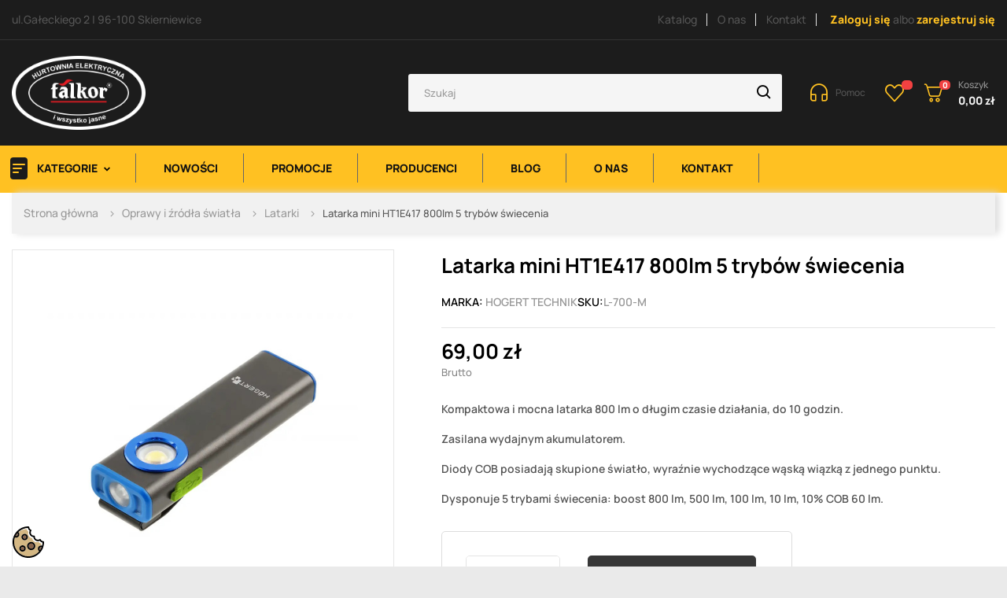

--- FILE ---
content_type: text/html; charset=utf-8
request_url: https://falkor.com.pl/latarki/1205-latarka-kieszonkowa-aluminiowa-1aa114500-37v-bez-baterii-5w-250lm-ip20-200m-ht1e424.html
body_size: 32641
content:
<!doctype html>
<html lang="pl-PL"  class="color-2" >

  <head>
    
      
  <meta charset="utf-8">


  <meta http-equiv="x-ua-compatible" content="ie=edge">



  <title>Latarka mini HT1E417 800lm 5 trybów świecenia</title>
  
    <link rel="preconnect" href="https://fonts.googleapis.com">
<link rel="preconnect" href="https://fonts.gstatic.com" crossorigin>

  
  <meta name="description" content="Kompaktowa i mocna latarka 800 lm o długim czasie działania, do 10 godzin. 
Zasilana wydajnym akumulatorem. 
Diody COB posiadają skupione światło, wyraźnie wychodzące wąską wiązką z jednego punktu. 
Dysponuje 5 trybami świecenia: boost 800 lm, 500 lm, 100 lm, 10 lm, 10% COB 60 lm. ">
  <meta name="keywords" content="">
	 <meta name="google-site-verification" content="9cu7oohdbpsK_A1Tyhl3iatb3lgTmAreCVXGbdyu8jQ" />
        <link rel="canonical" href="https://falkor.com.pl/latarki/1205-latarka-kieszonkowa-aluminiowa-1aa114500-37v-bez-baterii-5w-250lm-ip20-200m-ht1e424.html">
    
      
  
  
    <script type="application/ld+json">
  {
    "@context": "https://schema.org",
    "@type": "Organization",
    "name" : "Falkor",
    "url" : "https://falkor.com.pl/"
         ,"logo": {
        "@type": "ImageObject",
        "url":"https://falkor.com.pl/img/logo-1721385513.jpg"
      }
      }
</script>

<script type="application/ld+json">
  {
    "@context": "https://schema.org",
    "@type": "WebPage",
    "isPartOf": {
      "@type": "WebSite",
      "url":  "https://falkor.com.pl/",
      "name": "Falkor"
    },
    "name": "Latarka mini HT1E417 800lm 5 trybów świecenia",
    "url":  "https://falkor.com.pl/latarki/1205-latarka-kieszonkowa-aluminiowa-1aa114500-37v-bez-baterii-5w-250lm-ip20-200m-ht1e424.html"
  }
</script>


  <script type="application/ld+json">
    {
      "@context": "https://schema.org",
      "@type": "BreadcrumbList",
      "itemListElement": [
                  {
            "@type": "ListItem",
            "position": 1,
            "name": "Strona główna",
            "item": "https://falkor.com.pl/"
          },                  {
            "@type": "ListItem",
            "position": 2,
            "name": "Oprawy i źródła światła",
            "item": "https://falkor.com.pl/327-oprawy-i-zrodla-swiatla"
          },                  {
            "@type": "ListItem",
            "position": 3,
            "name": "Latarki",
            "item": "https://falkor.com.pl/518-latarki"
          },                  {
            "@type": "ListItem",
            "position": 4,
            "name": "Latarka mini HT1E417 800lm 5 trybów świecenia",
            "item": "https://falkor.com.pl/latarki/1205-latarka-kieszonkowa-aluminiowa-1aa114500-37v-bez-baterii-5w-250lm-ip20-200m-ht1e424.html"
          }              ]
    }
  </script>
  
  
  
  <script type="application/ld+json">
  {
    "@context": "https://schema.org/",
    "@type": "Product",
    "name": "Latarka mini HT1E417 800lm 5 trybów świecenia",
    "description": "Kompaktowa i mocna latarka 800 lm o długim czasie działania, do 10 godzin.  Zasilana wydajnym akumulatorem.  Diody COB posiadają skupione światło, wyraźnie wychodzące wąską wiązką z jednego punktu.  Dysponuje 5 trybami świecenia: boost 800 lm, 500 lm, 100 lm, 10 lm, 10% COB 60 lm. ",
    "category": "Latarki",
    "image" :"https://falkor.com.pl/11626-home_default/latarka-kieszonkowa-aluminiowa-1aa114500-37v-bez-baterii-5w-250lm-ip20-200m-ht1e424.jpg",    "sku": "L-700-M",
    "mpn": "L-700-M"
        ,
    "brand": {
      "@type": "Brand",
      "name": "HOGERT TECHNIK"
    }
                ,
    "offers": {
      "@type": "Offer",
      "priceCurrency": "PLN",
      "name": "Latarka mini HT1E417 800lm 5 trybów świecenia",
      "price": "69",
      "url": "https://falkor.com.pl/latarki/1205-latarka-kieszonkowa-aluminiowa-1aa114500-37v-bez-baterii-5w-250lm-ip20-200m-ht1e424.html",
      "priceValidUntil": "2026-02-02",
              "image": ["https://falkor.com.pl/11626-large_default/latarka-kieszonkowa-aluminiowa-1aa114500-37v-bez-baterii-5w-250lm-ip20-200m-ht1e424.jpg","https://falkor.com.pl/11627-large_default/latarka-kieszonkowa-aluminiowa-1aa114500-37v-bez-baterii-5w-250lm-ip20-200m-ht1e424.jpg","https://falkor.com.pl/11628-large_default/latarka-kieszonkowa-aluminiowa-1aa114500-37v-bez-baterii-5w-250lm-ip20-200m-ht1e424.jpg","https://falkor.com.pl/11629-large_default/latarka-kieszonkowa-aluminiowa-1aa114500-37v-bez-baterii-5w-250lm-ip20-200m-ht1e424.jpg","https://falkor.com.pl/11630-large_default/latarka-kieszonkowa-aluminiowa-1aa114500-37v-bez-baterii-5w-250lm-ip20-200m-ht1e424.jpg","https://falkor.com.pl/11631-large_default/latarka-kieszonkowa-aluminiowa-1aa114500-37v-bez-baterii-5w-250lm-ip20-200m-ht1e424.jpg"],
            "sku": "L-700-M",
      "mpn": "L-700-M",
                        "availability": "https://schema.org/InStock",
      "seller": {
        "@type": "Organization",
        "name": "Falkor"
      }
    }
      }
</script>

  
  
    
  

  
    <meta property="og:title" content="Latarka mini HT1E417 800lm 5 trybów świecenia" />
    <meta property="og:description" content="Kompaktowa i mocna latarka 800 lm o długim czasie działania, do 10 godzin. 
Zasilana wydajnym akumulatorem. 
Diody COB posiadają skupione światło, wyraźnie wychodzące wąską wiązką z jednego punktu. 
Dysponuje 5 trybami świecenia: boost 800 lm, 500 lm, 100 lm, 10 lm, 10% COB 60 lm. " />
    <meta property="og:url" content="https://falkor.com.pl/latarki/1205-latarka-kieszonkowa-aluminiowa-1aa114500-37v-bez-baterii-5w-250lm-ip20-200m-ht1e424.html" />
    <meta property="og:site_name" content="Falkor" />
        



  <meta name="viewport" content="width=device-width, initial-scale=1">



  <link rel="icon" type="image/vnd.microsoft.icon" href="https://falkor.com.pl/img/favicon.ico?1721385727">
  <link rel="shortcut icon" type="image/x-icon" href="https://falkor.com.pl/img/favicon.ico?1721385727">


  

    <link rel="stylesheet" href="https://falkor.com.pl/themes/at_autozpro/assets/css/theme.css" type="text/css" media="all">
  <link rel="stylesheet" href="https://falkor.com.pl/modules/ps_socialfollow/views/css/ps_socialfollow.css" type="text/css" media="all">
  <link rel="stylesheet" href="https://falkor.com.pl/modules/seigicookie/views/css/cookieconsent.css?v1" type="text/css" media="all">
  <link rel="stylesheet" href="https://falkor.com.pl/themes/at_autozpro/modules/leoblog/views/css/leoblog.css" type="text/css" media="all">
  <link rel="stylesheet" href="https://falkor.com.pl/themes/at_autozpro/modules/leoslideshow/views/css/typo/typo.css" type="text/css" media="all">
  <link rel="stylesheet" href="https://falkor.com.pl/themes/at_autozpro/modules/leoslideshow/views/css/iView/iview.css" type="text/css" media="all">
  <link rel="stylesheet" href="https://falkor.com.pl/themes/at_autozpro/modules/leoslideshow/views/css/iView/skin_4_responsive/style.css" type="text/css" media="all">
  <link rel="stylesheet" href="https://falkor.com.pl/themes/at_autozpro/modules/leobootstrapmenu/views/css/megamenu.css" type="text/css" media="all">
  <link rel="stylesheet" href="https://falkor.com.pl/themes/at_autozpro/modules/leobootstrapmenu/views/css/leomenusidebar.css" type="text/css" media="all">
  <link rel="stylesheet" href="https://falkor.com.pl/themes/at_autozpro/modules/leoquicklogin/views/css/front.css" type="text/css" media="all">
  <link rel="stylesheet" href="https://falkor.com.pl/modules/aapfree/views/aapfree.css" type="text/css" media="all">
  <link rel="stylesheet" href="https://falkor.com.pl/modules/paynow/views/css/front.css" type="text/css" media="all">
  <link rel="stylesheet" href="https://falkor.com.pl/modules/tpay/views/css/main.css" type="text/css" media="all">
  <link rel="stylesheet" href="https://falkor.com.pl/modules/shippinginfo/views/css/shippinginfo.css" type="text/css" media="all">
  <link rel="stylesheet" href="https://falkor.com.pl/modules/leofeature/views/css/jquery.mCustomScrollbar.css" type="text/css" media="all">
  <link rel="stylesheet" href="https://falkor.com.pl/themes/at_autozpro/modules/leofeature/views/css/front.css" type="text/css" media="all">
  <link rel="stylesheet" href="https://falkor.com.pl/modules/popuppro/popuppro.css" type="text/css" media="all">
  <link rel="stylesheet" href="https://falkor.com.pl/js/jquery/ui/themes/base/minified/jquery-ui.min.css" type="text/css" media="all">
  <link rel="stylesheet" href="https://falkor.com.pl/js/jquery/ui/themes/base/minified/jquery.ui.theme.min.css" type="text/css" media="all">
  <link rel="stylesheet" href="https://falkor.com.pl/js/jquery/plugins/fancybox/jquery.fancybox.css" type="text/css" media="all">
  <link rel="stylesheet" href="https://falkor.com.pl/modules/blockgrouptop/views/css/blockgrouptop.css" type="text/css" media="all">
  <link rel="stylesheet" href="https://falkor.com.pl/themes/at_autozpro/modules/leoproductsearch/views/css/leosearch.css" type="text/css" media="all">
  <link rel="stylesheet" href="https://falkor.com.pl/modules/leoproductsearch/views/css/jquery.autocomplete_productsearch.css" type="text/css" media="all">
  <link rel="stylesheet" href="https://falkor.com.pl/modules/gmgapser/views/css/gmgapser.css" type="text/css" media="all">
  <link rel="stylesheet" href="https://falkor.com.pl/modules/gm_omniprice/views/css/gm_omniprice.css" type="text/css" media="all">
  <link rel="stylesheet" href="https://falkor.com.pl/themes/at_autozpro/assets/css/custom.css" type="text/css" media="all">
  <link rel="stylesheet" href="https://falkor.com.pl/modules/appagebuilder/views/css/animate.css" type="text/css" media="all">
  <link rel="stylesheet" href="https://falkor.com.pl/themes/at_autozpro/modules/appagebuilder/views/css/owl.carousel.css" type="text/css" media="all">
  <link rel="stylesheet" href="https://falkor.com.pl/themes/at_autozpro/modules/appagebuilder/views/css/owl.theme.css" type="text/css" media="all">
  <link rel="stylesheet" href="https://falkor.com.pl/themes/at_autozpro/modules/appagebuilder/views/css/slick-theme.css" type="text/css" media="all">
  <link rel="stylesheet" href="https://falkor.com.pl/themes/at_autozpro/modules/appagebuilder/views/css/slick.css" type="text/css" media="all">
  <link rel="stylesheet" href="https://falkor.com.pl/themes/at_autozpro/modules/appagebuilder/views/css/styles.css" type="text/css" media="all">
  <link rel="stylesheet" href="https://falkor.com.pl/modules/appagebuilder/views/css/unique.css" type="text/css" media="all">
  <link rel="stylesheet" href="https://falkor.com.pl/themes/at_autozpro/modules/appagebuilder/views/css/skins/color-2/skin.css" type="text/css" media="all">
  <link rel="stylesheet" href="https://falkor.com.pl/themes/at_autozpro/modules/appagebuilder/views/css/profiles/profile3478310273.css" type="text/css" media="all">



    


  


  <script type="text/javascript">
        var LEO_COOKIE_THEME = "AUTOZPRO_PANEL_CONFIG";
        var SCCconfig = {"seigicookie_version":"2.1.0","seigicookie_generated":"2026-01-18 04:39:42","cookie_expiration":182,"force_consent":false,"gui_options":{"consent_modal":{"layout":"box","position":"bottom left","transition":"slide"},"settings_modal":{"layout":"box","position":"right","transition":"slide"}},"languages":{"pl":{"consent_modal":{"title":"\ud83c\udf6a U\u017cywamy ciasteczek!","description":"Cze\u015b\u0107, ta strona u\u017cywa wymaganych ciasteczek aby zapewni\u0107 poprawne dzia\u0142anie i ciasteczka trackingowe aby lepiej zrozumie\u0107 co Cie interesuje. To drugie b\u0119dzie dopiero po zaakceptowaniu. <button type=\"button\" data-cc=\"c-settings\" class=\"cc-link\">Pozw\u00f3l mi wybra\u0107<\/button>","primary_btn":{"text":"Zaakceptuj wszystko","role":"accept_all"},"secondary_btn":{"text":"Odrzu\u0107 wszystko","role":"accept_necessary"}},"settings_modal":{"title":"<img src=\"https:\/\/falkor.com.pl\/img\/logo-1721385513.jpg\" alt=\"Logo\" loading=\"lazy\" style=\"margin-left: -4px; margin-bottom: -5px; height: 35px\">","save_settings_btn":"Zapisz ustawienia","accept_all_btn":"Zaakceptuj wszystko","close_btn_label":"Close","cookie_table_headers":[{"col1":"Cookie"},{"col2":"URL"},{"col3":"Exp."},{"col4":"Info"}],"blocks":[{"title":"U\u017cywanie ciasteczek","description":"U\u017cywamy plik\u00f3w cookie, aby zapewni\u0107 podstawowe funkcje witryny i ulepszy\u0107 korzystanie z niej. Mo\u017cesz wybra\u0107 dla ka\u017cdej kategorii opcj\u0119 w\u0142\u0105czenia\/wy\u0142\u0105czenia w dowolnym momencie. Aby uzyska\u0107 wi\u0119cej informacji na temat plik\u00f3w cookie i innych wra\u017cliwych danych, przeczytaj pe\u0142n\u0105 <a href=\"#\" class=\"cc-link\">polityk\u0119 prywatno\u015bci<\/a>"},{"title":"Zgoda na przechowywanie niezb\u0119dnych ciasteczek","description":"Przez zaznaczenie tej opcji akceptujesz przechowywanie danych i ciasteczek niezb\u0119dnych do prawid\u0142owego funkcjonowania strony. Te pliki cookie s\u0105 wymagane do zapewnienia podstawowych funkcji, takich jak bezpiecze\u0144stwo, zarz\u0105dzanie sieci\u0105 oraz dost\u0119pno\u015b\u0107 strony. Nie s\u0105 one u\u017cywane do \u015bledzenia Twojej aktywno\u015bci na stronie i nie wymagaj\u0105 Twojej zgody zgodnie z obowi\u0105zuj\u0105cymi przepisami","toggle":{"value":"necessary","enabled":true,"readonly":true},"cookie_table":[{"col1":"^Prestashop-","col2":"falkor.com.pl","col3":"20d","col4":"Sklep Plik cookie wymagany do dzia\u0142ania sklepu. Przechowuje informacje o statusie logowania, koszyku i procesie zam\u00f3wienia","is_regex":true},{"col1":"PHPSESSID","col2":"falkor.com.pl","col3":"2y","col4":"Identyfikator sesji wymagany do dzia\u0142ania sklepu","is_regex":true}]},{"title":"Wydajno\u015b\u0107 i analityka","description":"Zaznaczaj\u0105c t\u0119 opcj\u0119, wyra\u017casz zgod\u0119 na przechowywanie danych i ciasteczek s\u0142u\u017c\u0105cych do analizy Twoich zachowa\u0144 na naszej stronie. Pozwala to na zbieranie informacji o tym, jak korzystasz z naszej strony internetowej, w tym kt\u00f3re strony odwiedzasz najcz\u0119\u015bciej oraz jak poruszasz si\u0119 mi\u0119dzy sekcjami. Informacje te s\u0105 wykorzystywane do ulepszania strony i dostosowywania jej do potrzeb u\u017cytkownik\u00f3w","toggle":{"value":"analytics","enabled":true,"readonly":false},"cookie_table":[{"col1":"^_ga","col2":"google.com","col3":"2y","col4":"D\u0142ugoterminowy identyfikator u\u017cywany do identyfikacji unikalnych u\u017cytkownik\u00f3w","is_regex":true},{"col1":"_gid","col2":"google.com","col3":"1d","col4":"Kr\u00f3tkoterminowy identyfikator u\u017cywany do identyfikacji unikalnych u\u017cytkownik\u00f3w"},{"col1":"_fbc","col2":"facebook.com","col3":"2y","col4":"Przechowuje warto\u015b\u0107 parametru fbclid","is_regex":true},{"col1":"_fbp","col2":"facebook.com","col3":"90d","col4":"Unikalny identyfikator u\u017cytkownika","is_regex":true}]},{"title":"Personalizacja Reklam","description":"Ta opcja umo\u017cliwia przechowywanie plik\u00f3w cookie i danych w celu dostosowania reklam do Twoich zainteresowa\u0144, zar\u00f3wno na tej stronie, jak i poza ni\u0105. Umo\u017cliwia to zbieranie i analizowanie Twojego zachowania na stronie w celu dostarczania ukierunkowanych reklam, kt\u00f3re lepiej odpowiadaj\u0105 Twoim preferencjom oraz mierzenia skuteczno\u015bci tych reklam.","toggle":{"value":"targeting","enabled":true,"readonly":false},"cookie_table":[{"col1":"fr","col2":"facebook.com","col3":"90d","col4":"Facebook Remarketing","is_regex":true}]},{"title":"Personalizacja Strony","description":"Wybieraj\u0105c t\u0119 opcj\u0119, wyra\u017casz zgod\u0119 na u\u017cywanie plik\u00f3w cookie oraz danych do poprawy Twojego do\u015bwiadczenia na stronie poprzez personalizacj\u0119 tre\u015bci i funkcji na podstawie Twoich wzorc\u00f3w u\u017cytkowania i preferencji. Obejmuje to dostosowywanie uk\u0142ad\u00f3w, rekomendacje tre\u015bci oraz inne funkcjonalno\u015bci strony, aby nawigacja by\u0142a bardziej relewantna i anga\u017cuj\u0105ca.","toggle":{"value":"person_site","enabled":true,"readonly":false}},{"title":"Bezpiecze\u0144stwo","description":"Wybieraj\u0105c t\u0119 opcj\u0119, akceptujesz u\u017cywanie plik\u00f3w cookie i danych niezb\u0119dnych do zapewnienia bezpiecze\u0144stwa strony i ochrony przed dzia\u0142aniami oszuka\u0144czymi. Te pliki cookie pomagaj\u0105 w autentykacji u\u017cytkownik\u00f3w, zapobiegaj\u0105 nieautoryzowanemu dost\u0119powi do kont u\u017cytkownik\u00f3w i zapewniaj\u0105 integralno\u015b\u0107 strony.","toggle":{"value":"security","enabled":true,"readonly":false}}],"reject_all_btn":"Odrzu\u0107 wszystko"}}}};
        var aapfree_aapfree_GDPR = 1;
        var aapfree_confirmation = "Email zosta\u0142 wys\u0142any poprawnie";
        var aapfree_frontcontroller = "https:\/\/falkor.com.pl\/module\/aapfree\/question?submitQuestion=1";
        var aapfree_id_lang = 1;
        var aapfree_missingFields = "Nie wype\u0142niono wszystkich niezb\u0119dnych p\u00f3l";
        var aapfree_problem = "Email nie mo\u017ce zosta\u0107 wys\u0142any. Prosz\u0119 sprawdzi\u0107 wprowadzony adres email i spr\u00f3bowa\u0107 ponownie";
        var aapfree_secureKey = "b1e1a14547952b4b00268b72ff17b1c6";
        var aapfree_title = "Pytanie o produkt";
        var add_cart_error = "An error occurred while processing your request. Please try again";
        var ajaxsearch = "1";
        var appagebuilderToken = "1d527ec8c489eba67190fb0cbc7cb32c";
        var blik_accept_msg = "Zaakceptuj kod blik w aplikacji mobilnej";
        var blik_insufficient_funds_msg = "Insufficient Funds";
        var blik_limit_attempt_msg = "Kod blik straci\u0142 wa\u017cno\u015b\u0107";
        var blik_msg = {"61":"Nieprawid\u0142owy kod BLIK lub format danych aliasu","62":"b\u0142\u0105d po\u0142\u0105czenia z systemem BLIK","63":"Podano b\u0142\u0119dy kod BLIK","64":"nie mo\u017cna zap\u0142aci\u0107 kodem BLIK lub aliasem dla transakcji bez BLIK","65":"Nieprawid\u0142owy status transakcji","66":"BLIK nie jest dost\u0119pny","82":"podany alias nie jest unikalny","84":"alias nie zosta\u0142 zarejestrowany lub zosta\u0142 wyrejestrowany","85":"podana sekcja aliasu jest nieprawid\u0142owa","100":"BLIK inny b\u0142\u0105d","101":"Autoryzacja transakcji zosta\u0142a odrzucona przez u\u017cytkownika","102":"Wyst\u0105pi\u0142 b\u0142\u0105d systemowy, spr\u00f3buj ponownie za chwil\u0119","103":"Niewystarczaj\u0105ca ilo\u015b\u0107 \u015brodk\u00f3w na pokrycie transakcji","104":"Wyst\u0105pi\u0142 problem z po\u0142\u0105czeniem, spr\u00f3buj ponownie za chwil\u0119"};
        var blik_not_accepted = "Transakcja nie zosta\u0142a zaakceptowana w aplikacji banku";
        var blik_rejected_msg = "Transakcja odrzucona przez p\u0142atnika";
        var buttonwishlist_title_add = "Dodaj do listy zapisanych";
        var buttonwishlist_title_remove = "Usu\u0144 z listy \u017cycze\u0144";
        var cancel_rating_txt = "Cancel Rating";
        var cart_url = "https:\/\/falkor.com.pl\/koszyk?ajax=1&action=refresh";
        var disable_review_form_txt = "Not exists a criterion to review for this product or this language";
        var enable_dropdown_defaultcart = 1;
        var enable_flycart_effect = 1;
        var enable_notification = 0;
        var height_cart_item = "135";
        var isLogged = false;
        var leo_push = 0;
        var leo_search_url = "https:\/\/falkor.com.pl\/module\/leoproductsearch\/productsearch";
        var leo_token = "1d527ec8c489eba67190fb0cbc7cb32c";
        var leoproductsearch_static_token = "1d527ec8c489eba67190fb0cbc7cb32c";
        var leoproductsearch_token = "a617169dff35a215729aab13a53f71cf";
        var lf_is_gen_rtl = false;
        var lps_show_product_img = "1";
        var lps_show_product_price = true;
        var lql_ajax_url = "https:\/\/falkor.com.pl\/module\/leoquicklogin\/leocustomer";
        var lql_is_gen_rtl = false;
        var lql_module_dir = "\/modules\/leoquicklogin\/";
        var lql_myaccount_url = "https:\/\/falkor.com.pl\/moje-konto";
        var lql_redirect = "";
        var messages = {"payment_error":"B\u0142\u0105d p\u0142atno\u015bci","blik_error":"Podany kod jest nieprawid\u0142owy, b\u0105d\u017a utraci\u0142 wa\u017cno\u015b\u0107."};
        var minChars = "3";
        var number_cartitem_display = 3;
        var numpro_display = "100";
        var payment_error_controller = "https:\/\/falkor.com.pl\/module\/tpay\/error";
        var prestashop = {"cart":{"products":[],"totals":{"total":{"type":"total","label":"Razem","amount":0,"value":"0,00\u00a0z\u0142"},"total_including_tax":{"type":"total","label":"Suma (brutto)","amount":0,"value":"0,00\u00a0z\u0142"},"total_excluding_tax":{"type":"total","label":"Suma (netto)","amount":0,"value":"0,00\u00a0z\u0142"}},"subtotals":{"products":{"type":"products","label":"Produkty","amount":0,"value":"0,00\u00a0z\u0142"},"discounts":null,"shipping":{"type":"shipping","label":"Wysy\u0142ka","amount":0,"value":""},"tax":null},"products_count":0,"summary_string":"0 sztuk","vouchers":{"allowed":1,"added":[]},"discounts":[],"minimalPurchase":0,"minimalPurchaseRequired":""},"currency":{"id":1,"name":"Z\u0142oty polski","iso_code":"PLN","iso_code_num":"985","sign":"z\u0142"},"customer":{"lastname":null,"firstname":null,"email":null,"birthday":null,"newsletter":null,"newsletter_date_add":null,"optin":null,"website":null,"company":null,"siret":null,"ape":null,"is_logged":false,"gender":{"type":null,"name":null},"addresses":[]},"country":{"id_zone":1,"id_currency":0,"call_prefix":48,"iso_code":"PL","active":"1","contains_states":"0","need_identification_number":"0","need_zip_code":"1","zip_code_format":"NN-NNN","display_tax_label":"1","name":"Polska","id":14},"language":{"name":"Polski (Polish)","iso_code":"pl","locale":"pl-PL","language_code":"pl","active":"1","is_rtl":"0","date_format_lite":"Y-m-d","date_format_full":"Y-m-d H:i:s","id":1},"page":{"title":"","canonical":"https:\/\/falkor.com.pl\/latarki\/1205-latarka-kieszonkowa-aluminiowa-1aa114500-37v-bez-baterii-5w-250lm-ip20-200m-ht1e424.html","meta":{"title":"Latarka mini HT1E417 800lm 5 tryb\u00f3w \u015bwiecenia","description":"Kompaktowa i mocna latarka 800 lm o d\u0142ugim czasie dzia\u0142ania, do 10 godzin. \nZasilana wydajnym akumulatorem. \nDiody COB posiadaj\u0105 skupione \u015bwiat\u0142o, wyra\u017anie wychodz\u0105ce w\u0105sk\u0105 wi\u0105zk\u0105 z jednego punktu. \nDysponuje 5 trybami \u015bwiecenia: boost 800 lm, 500 lm, 100 lm, 10 lm, 10% COB 60 lm.\u00a0","keywords":"","robots":"index"},"page_name":"product","body_classes":{"lang-pl":true,"lang-rtl":false,"country-PL":true,"currency-PLN":true,"layout-full-width":true,"page-product":true,"tax-display-enabled":true,"page-customer-account":false,"product-id-1205":true,"product-Latarka mini HT1E417 800lm 5 tryb\u00f3w \u015bwiecenia":true,"product-id-category-518":true,"product-id-manufacturer-24":true,"product-id-supplier-0":true,"product-available-for-order":true},"admin_notifications":[],"password-policy":{"feedbacks":{"0":"Bardzo s\u0142abe","1":"S\u0142abe","2":"\u015arednia","3":"Silne","4":"Bardzo silne","Straight rows of keys are easy to guess":"Proste kombinacje klawiszy s\u0105 \u0142atwe do odgadni\u0119cia","Short keyboard patterns are easy to guess":"Proste kombinacje przycisk\u00f3w s\u0105 \u0142atwe do odgadni\u0119cia","Use a longer keyboard pattern with more turns":"U\u017cyj d\u0142u\u017cszej i bardziej skomplikowanej kombinacji przycisk\u00f3w","Repeats like \"aaa\" are easy to guess":"Powt\u00f3rzenia typu \u201eaaa\u201d s\u0105 \u0142atwe do odgadni\u0119cia","Repeats like \"abcabcabc\" are only slightly harder to guess than \"abc\"":"Powt\u00f3rzenia takie jak \u201eabcabcabc\u201d s\u0105 tylko nieco trudniejsze do odgadni\u0119cia ni\u017c \u201eabc\u201d","Sequences like abc or 6543 are easy to guess":"Kombinacje takie jak \u201eabc\u201d lub \u201e6543\u201d s\u0105 \u0142atwe do odgadni\u0119cia","Recent years are easy to guess":"Ostatnie lata s\u0105 \u0142atwe do odgadni\u0119cia","Dates are often easy to guess":"Daty s\u0105 cz\u0119sto \u0142atwe do odgadni\u0119cia","This is a top-10 common password":"To jest 10 najcz\u0119\u015bciej u\u017cywanych hase\u0142","This is a top-100 common password":"To jest 100 najcz\u0119\u015bciej u\u017cywanych hase\u0142","This is a very common password":"To bardzo popularne has\u0142o","This is similar to a commonly used password":"Jest to podobne do powszechnie u\u017cywanego has\u0142a","A word by itself is easy to guess":"Samo s\u0142owo jest \u0142atwe do odgadni\u0119cia","Names and surnames by themselves are easy to guess":"Same imiona i nazwiska s\u0105 \u0142atwe do odgadni\u0119cia","Common names and surnames are easy to guess":"Popularne imiona i nazwiska s\u0105 \u0142atwe do odgadni\u0119cia","Use a few words, avoid common phrases":"U\u017cyj kilku s\u0142\u00f3w, unikaj popularnych zwrot\u00f3w","No need for symbols, digits, or uppercase letters":"Nie potrzebujesz symboli, cyfr ani wielkich liter","Avoid repeated words and characters":"Unikaj powtarzaj\u0105cych si\u0119 s\u0142\u00f3w i znak\u00f3w","Avoid sequences":"Unikaj sekwencji","Avoid recent years":"Unikaj ostatnich lat","Avoid years that are associated with you":"Unikaj lat, kt\u00f3re s\u0105 z Tob\u0105 zwi\u0105zane","Avoid dates and years that are associated with you":"Unikaj dat i lat, kt\u00f3re s\u0105 z Tob\u0105 powi\u0105zane","Capitalization doesn't help very much":"Wielkie litery nie s\u0105 zbytnio pomocne","All-uppercase is almost as easy to guess as all-lowercase":"Wpisywanie wielkich liter jest prawie tak samo \u0142atwe do odgadni\u0119cia jak wpisywanie ma\u0142ych liter","Reversed words aren't much harder to guess":"Odwr\u00f3cone s\u0142owa nie s\u0105 du\u017co trudniejsze do odgadni\u0119cia","Predictable substitutions like '@' instead of 'a' don't help very much":"Przewidywalne zamienniki, takie jak \u201e@\u201d zamiast \u201ea\u201d, nie s\u0105 zbyt pomocne","Add another word or two. Uncommon words are better.":"Dodaj kolejne s\u0142owo lub dwa. Nietypowe s\u0142owa s\u0105 lepsze."}}},"shop":{"name":"Falkor","logo":"https:\/\/falkor.com.pl\/img\/logo-1721385513.jpg","stores_icon":"https:\/\/falkor.com.pl\/img\/logo_stores.png","favicon":"https:\/\/falkor.com.pl\/img\/favicon.ico"},"core_js_public_path":"\/themes\/","urls":{"base_url":"https:\/\/falkor.com.pl\/","current_url":"https:\/\/falkor.com.pl\/latarki\/1205-latarka-kieszonkowa-aluminiowa-1aa114500-37v-bez-baterii-5w-250lm-ip20-200m-ht1e424.html","shop_domain_url":"https:\/\/falkor.com.pl","img_ps_url":"https:\/\/falkor.com.pl\/img\/","img_cat_url":"https:\/\/falkor.com.pl\/img\/c\/","img_lang_url":"https:\/\/falkor.com.pl\/img\/l\/","img_prod_url":"https:\/\/falkor.com.pl\/img\/p\/","img_manu_url":"https:\/\/falkor.com.pl\/img\/m\/","img_sup_url":"https:\/\/falkor.com.pl\/img\/su\/","img_ship_url":"https:\/\/falkor.com.pl\/img\/s\/","img_store_url":"https:\/\/falkor.com.pl\/img\/st\/","img_col_url":"https:\/\/falkor.com.pl\/img\/co\/","img_url":"https:\/\/falkor.com.pl\/themes\/at_autozpro\/assets\/img\/","css_url":"https:\/\/falkor.com.pl\/themes\/at_autozpro\/assets\/css\/","js_url":"https:\/\/falkor.com.pl\/themes\/at_autozpro\/assets\/js\/","pic_url":"https:\/\/falkor.com.pl\/upload\/","theme_assets":"https:\/\/falkor.com.pl\/themes\/at_autozpro\/assets\/","theme_dir":"https:\/\/falkor.com.pl\/home\/srv93437\/domains\/falkor.com.pl\/public_html\/themes\/at_autozpro\/","pages":{"address":"https:\/\/falkor.com.pl\/adres","addresses":"https:\/\/falkor.com.pl\/adresy","authentication":"https:\/\/falkor.com.pl\/logowanie","manufacturer":"https:\/\/falkor.com.pl\/producenci","cart":"https:\/\/falkor.com.pl\/koszyk","category":"https:\/\/falkor.com.pl\/index.php?controller=category","cms":"https:\/\/falkor.com.pl\/index.php?controller=cms","contact":"https:\/\/falkor.com.pl\/kontakt","discount":"https:\/\/falkor.com.pl\/rabaty","guest_tracking":"https:\/\/falkor.com.pl\/sledzenie-zamowien-gosci","history":"https:\/\/falkor.com.pl\/historia-zamowien","identity":"https:\/\/falkor.com.pl\/dane-osobiste","index":"https:\/\/falkor.com.pl\/","my_account":"https:\/\/falkor.com.pl\/moje-konto","order_confirmation":"https:\/\/falkor.com.pl\/potwierdzenie-zamowienia","order_detail":"https:\/\/falkor.com.pl\/index.php?controller=order-detail","order_follow":"https:\/\/falkor.com.pl\/sledzenie-zamowienia","order":"https:\/\/falkor.com.pl\/zam\u00f3wienie","order_return":"https:\/\/falkor.com.pl\/index.php?controller=order-return","order_slip":"https:\/\/falkor.com.pl\/potwierdzenie-zwrotu","pagenotfound":"https:\/\/falkor.com.pl\/nie-znaleziono-strony","password":"https:\/\/falkor.com.pl\/odzyskiwanie-hasla","pdf_invoice":"https:\/\/falkor.com.pl\/index.php?controller=pdf-invoice","pdf_order_return":"https:\/\/falkor.com.pl\/index.php?controller=pdf-order-return","pdf_order_slip":"https:\/\/falkor.com.pl\/index.php?controller=pdf-order-slip","prices_drop":"https:\/\/falkor.com.pl\/promocje","product":"https:\/\/falkor.com.pl\/index.php?controller=product","registration":"https:\/\/falkor.com.pl\/index.php?controller=registration","search":"https:\/\/falkor.com.pl\/szukaj","sitemap":"https:\/\/falkor.com.pl\/Mapa strony","stores":"https:\/\/falkor.com.pl\/nasze-sklepy","supplier":"https:\/\/falkor.com.pl\/dostawcy","new_products":"https:\/\/falkor.com.pl\/nowe-produkty","brands":"https:\/\/falkor.com.pl\/producenci","register":"https:\/\/falkor.com.pl\/index.php?controller=registration","order_login":"https:\/\/falkor.com.pl\/zam\u00f3wienie?login=1"},"alternative_langs":[],"actions":{"logout":"https:\/\/falkor.com.pl\/?mylogout="},"no_picture_image":{"bySize":{"cart_default":{"url":"https:\/\/falkor.com.pl\/img\/p\/pl-default-cart_default.jpg","width":125,"height":125},"small_default":{"url":"https:\/\/falkor.com.pl\/img\/p\/pl-default-small_default.jpg","width":214,"height":214},"home_default":{"url":"https:\/\/falkor.com.pl\/img\/p\/pl-default-home_default.jpg","width":300,"height":300},"medium_default":{"url":"https:\/\/falkor.com.pl\/img\/p\/pl-default-medium_default.jpg","width":320,"height":320},"large_default":{"url":"https:\/\/falkor.com.pl\/img\/p\/pl-default-large_default.jpg","width":915,"height":915}},"small":{"url":"https:\/\/falkor.com.pl\/img\/p\/pl-default-cart_default.jpg","width":125,"height":125},"medium":{"url":"https:\/\/falkor.com.pl\/img\/p\/pl-default-home_default.jpg","width":300,"height":300},"large":{"url":"https:\/\/falkor.com.pl\/img\/p\/pl-default-large_default.jpg","width":915,"height":915},"legend":""}},"configuration":{"display_taxes_label":true,"display_prices_tax_incl":true,"is_catalog":false,"show_prices":true,"opt_in":{"partner":true},"quantity_discount":{"type":"discount","label":"Rabat Jednostkowy"},"voucher_enabled":1,"return_enabled":0},"field_required":[],"breadcrumb":{"links":[{"title":"Strona g\u0142\u00f3wna","url":"https:\/\/falkor.com.pl\/"},{"title":"Oprawy i \u017ar\u00f3d\u0142a \u015bwiat\u0142a","url":"https:\/\/falkor.com.pl\/327-oprawy-i-zrodla-swiatla"},{"title":"Latarki","url":"https:\/\/falkor.com.pl\/518-latarki"},{"title":"Latarka mini HT1E417 800lm 5 tryb\u00f3w \u015bwiecenia","url":"https:\/\/falkor.com.pl\/latarki\/1205-latarka-kieszonkowa-aluminiowa-1aa114500-37v-bez-baterii-5w-250lm-ip20-200m-ht1e424.html"}],"count":4},"link":{"protocol_link":"https:\/\/","protocol_content":"https:\/\/"},"time":1768709672,"static_token":"1d527ec8c489eba67190fb0cbc7cb32c","token":"a617169dff35a215729aab13a53f71cf","debug":false};
        var prestashopFacebookAjaxController = "https:\/\/falkor.com.pl\/module\/ps_facebook\/Ajax";
        var psemailsubscription_subscription = "https:\/\/falkor.com.pl\/module\/ps_emailsubscription\/subscription";
        var review_error = "An error occurred while processing your request. Please try again";
        var show_popup = 1;
        var surcharge_controller = "https:\/\/falkor.com.pl\/module\/tpay\/ajax";
        var text_no_product = "Don't have products";
        var text_results_count = "results";
        var type_dropdown_defaultcart = "dropdown";
        var type_flycart_effect = "fade";
        var url_leoproductattribute = "https:\/\/falkor.com.pl\/module\/leofeature\/LeoProductAttribute";
        var width_cart_item = "265";
        var wishlist_add = "Produkt zosta\u0142 dodany do listy zapisanych";
        var wishlist_cancel_txt = "Zamknij";
        var wishlist_confirm_del_txt = "Usun\u0105\u0107?";
        var wishlist_del_default_txt = "Nie mo\u017cna usun\u0105\u0107 podstawowej listy";
        var wishlist_email_txt = "E-mail";
        var wishlist_loggin_required = "Musisz by\u0107 zalogowany, aby zarz\u0105dza\u0107 swoj\u0105 list\u0105 \u017cycze\u0144";
        var wishlist_ok_txt = "OK";
        var wishlist_quantity_required = "Musisz poda\u0107 ilo\u015b\u0107";
        var wishlist_remove = "produkt zosta\u0142 usuni\u0119ty z listy zapisanych";
        var wishlist_reset_txt = "Wyczy\u015b\u0107";
        var wishlist_send_txt = "Wy\u015blij";
        var wishlist_send_wishlist_txt = "Wy\u015blij list\u0119";
        var wishlist_url = "https:\/\/falkor.com.pl\/module\/leofeature\/mywishlist";
        var wishlist_viewwishlist = "Zobacz list\u0119 zapisanych";
      </script>
<script type="text/javascript">
	var choosefile_text = "Wybierz plik";
	var turnoff_popup_text = "Nie pokazuj więcej tego okienka";
	
	var size_item_quickview = 82;
	var style_scroll_quickview = 'vertical';
	
	var size_item_page = 113;
	var style_scroll_page = 'horizontal';
	
	var size_item_quickview_attr = 101;	
	var style_scroll_quickview_attr = 'vertical';
	
	var size_item_popup = 160;
	var style_scroll_popup = 'vertical';
</script>


  <script type="text/javascript">
	
	var FancyboxI18nClose = "Zamknij";
	var FancyboxI18nNext = "Next";
	var FancyboxI18nPrev = "Previous";
	var current_link = "http://falkor.com.pl/";		
	var currentURL = window.location;
	currentURL = String(currentURL);
	currentURL = currentURL.replace("https://","").replace("http://","").replace("www.","").replace( /#\w*/, "" );
	current_link = current_link.replace("https://","").replace("http://","").replace("www.","");
	var text_warning_select_txt = "Please select One to remove?";
	var text_confirm_remove_txt = "Are you sure to remove footer row?";
	var close_bt_txt = "Zamknij";
	var list_menu = [];
	var list_menu_tmp = {};
	var list_tab = [];
	var isHomeMenu = 0;
	
</script>  <script async src="https://www.googletagmanager.com/gtag/js?id=G-L8MN0C95MC"></script>
  <script>
    window.dataLayer = window.dataLayer || [];
    function gtag(){dataLayer.push(arguments);}
    gtag('js', new Date());
    gtag(
      'config',
      'G-L8MN0C95MC',
      {
        'debug_mode':false
                              }
    );
  </script>

 <style>
:root {
  --scc-color: #2d4156;
  --scc-color-hov: #1d2e38;
} 
</style><style>
    .kboverlaygg {
        width: 100%;
        height: 100%;
        position: fixed;
        background: rgba(0,0,0,0.5);
        z-index: 9;
    }
</style>
<script type="text/javascript">
    var abd_ajax_url = '/index.php?fc=module&module=abandonedcart&controller=cron'; </script>
<!-- @file modules\appagebuilder\views\templates\hook\header -->

<script>
	/**
	 * List functions will run when document.ready()
	 */
	var ap_list_functions = [];
	/**
	 * List functions will run when window.load()
	 */
	var ap_list_functions_loaded = [];

	/**
	 * List functions will run when document.ready() for theme
	 */

	var products_list_functions = [];
</script>


<script type='text/javascript'>
	var leoOption = {
		category_qty:1,
		product_list_image:0,
		product_one_img:1,
		productCdown: 1,
		productColor: 0,
		homeWidth: 300,
		homeheight: 300,
	}

	ap_list_functions.push(function(){
		if (typeof $.LeoCustomAjax !== "undefined" && $.isFunction($.LeoCustomAjax)) {
			var leoCustomAjax = new $.LeoCustomAjax();
			leoCustomAjax.processAjax();
		}
	});
</script>
<style>
:root {
    --shippinginfo-color-text: #666666;
    --shippinginfo-color-price: #232323;
    --shippinginfo-color-delivery: #4caf50;
    --shippinginfo-color-icon: #4caf50;
    --shippinginfo-font-size-product: 14px;
    --shippinginfo-font-size-listing: 12px;
}

.shippinginfo-label {
    color: var(--shippinginfo-color-text);
}
.shippinginfo-price {
    color: var(--shippinginfo-color-price);
}
.shippinginfo-delivery-date {
    color: var(--shippinginfo-color-delivery);
}
.shippinginfo-delivery-icon,
.shippinginfo-delivery-icon svg {
    color: var(--shippinginfo-color-icon);
}
.shippinginfo-context-product .shippinginfo-container,
.shippinginfo-context-product .shippinginfo-label,
.shippinginfo-context-product .shippinginfo-price,
.shippinginfo-context-product .shippinginfo-delivery-label,
.shippinginfo-context-product .shippinginfo-delivery-date {
    font-size: var(--shippinginfo-font-size-product);
}
.shippinginfo-context-list .shippinginfo-container,
.shippinginfo-context-list .shippinginfo-label,
.shippinginfo-context-list .shippinginfo-price,
.shippinginfo-context-list .shippinginfo-delivery-label,
.shippinginfo-context-list .shippinginfo-delivery-date {
    font-size: var(--shippinginfo-font-size-listing);
}
</style>

<style>
    
    @media only screen and (min-width: 100px) and (max-width: 568px) {
        #popuppro {
            display: none;
        }

        #popuppro_tablet {
            display: none;
        }

        #popuppro_mobile {
            display: block !important;
        }
    }

    @media only screen and (min-width: 569px) and (max-width: 1025px) {
        #popuppro {
            display: none;
        }

        #popuppro_tablet {
            display: block !important;
        }

        #popuppro_mobile {
            display: none;
        }
    }

    @media (min-width: 1026px) {
        #popuppro {
            display: block !important;
        }

        #popuppro_tablet {
            display: none;
        }

        #popuppro_mobile {
            display: none;
        }
    }

    
</style>





    
  <meta property="og:type" content="product">
      <meta property="og:image" content="https://falkor.com.pl/11626-large_default/latarka-kieszonkowa-aluminiowa-1aa114500-37v-bez-baterii-5w-250lm-ip20-200m-ht1e424.jpg">
  
      <meta property="product:pretax_price:amount" content="56.097561">
    <meta property="product:pretax_price:currency" content="PLN">
    <meta property="product:price:amount" content="69">
    <meta property="product:price:currency" content="PLN">
    
  </head>

  <body id="product" class="lang-pl country-pl currency-pln layout-full-width page-product tax-display-enabled product-id-1205 product-latarka-mini-ht1e417-800lm-5-trybow-swiecenia product-id-category-518 product-id-manufacturer-24 product-id-supplier-0 product-available-for-order layout-boxed-lg">

    
      
    

    <main id="page">
      
              
      <header id="header">
        
          
  <div class="header-banner">
          <div class="container">
              <div class="inner"></div>
          </div>
        </div>



  <nav class="header-nav">
    <div class="topnav">
              <div class="inner"><!-- @file modules\appagebuilder\views\templates\hook\ApRow -->
<div class="wrapper"
            style="background: #F5F5F5 no-repeat"
                        >

<div class="container container-large">
    <div id="topnavek"        class="row box-top-nav ApRow  has-bg bg-fullwidth-container"
                            style=""                >
                                            <!-- @file modules\appagebuilder\views\templates\hook\ApColumn -->
<div    class="col-xl-6 col-lg-6 col-md-6 col-sm-6 col-xs-6 col-sp-6 box-top-left ApColumn "
	    >
                    <!-- @file modules\appagebuilder\views\templates\hook\ApGeneral -->
<div     class="block ApRawHtml">
	                    <p><a href="#">ul.Gałeckiego 2 | 96-100 Skierniewice</a></p>     	</div>
    </div><!-- @file modules\appagebuilder\views\templates\hook\ApColumn -->
<div    class="col-xl-6 col-lg-6 col-md-12 col-sm-12 col-xs-12 col-sp-12 box-top-right ApColumn "
	    >
                    <!-- @file modules\appagebuilder\views\templates\hook\ApBlockLink -->
            <div class="block ApLink box-top-link ApBlockLink">
                        
                            <ul>
                                                            <li><a href="#" target="_self">Katalog</a></li>
                                                                                <li><a href="https://falkor.com.pl/content/4-o-nas" target="_self">O nas</a></li>
                                                                                <li><a href="https://falkor.com.pl/kontakt" target="_self">Kontakt</a></li>
                                                    </ul>
                    </div>
    <!-- @file modules\appagebuilder\views\templates\hook\ApModule -->
  <div class="userinfo-selector popup-over pull-right e-scale">
    <ul class="nav_title_info">
            <li>
        <a class="signin leo-quicklogin" data-enable-sociallogin="enable" data-type="popup" data-layout="login"
          href="javascript:void(0)" title="Zaloguj się do swojego konta klienta"
          rel="nofollow">
          <span>Zaloguj się</span>
        </a>
        <span class="or">albo</span>
      </li>
      <li>
        <a class="register leo-quicklogin" data-enable-sociallogin="enable" data-type="popup" data-layout="register"
          href="javascript:void(0)" title="zarejestruj się" rel="nofollow">
          <span>&nbsp;zarejestruj się</span>
        </a>
      </li>
          </ul>
    <div class="hidden-xs-up my-account">
      <a href="javascript:void(0)" data-toggle="dropdown" class="popup-title"
        title="Konto">
        <i class="nova-user"></i>
        <span class="user_title">Moje konto</span>
        <i class="fa fa-angle-down"></i>
      </a>
      <ul class="popup-content dropdown-menu user-info">
                <li>
          <a class="signin leo-quicklogin" data-enable-sociallogin="enable" data-type="popup" data-layout="login"
            href="javascript:void(0)" title="Zaloguj się do swojego konta klienta"
            rel="nofollow">
            <i class="fa fa-unlock-alt"></i>
            <span>Zaloguj się</span>
          </a>
        </li>
                <li>
          <a class="myacount dropdown-item" href="https://falkor.com.pl/logowanie?back=https%3A%2F%2Ffalkor.com.pl%2Flatarki%2F1205-latarka-kieszonkowa-aluminiowa-1aa114500-37v-bez-baterii-5w-250lm-ip20-200m-ht1e424.html"
            title="Moje konto" rel="nofollow">
            <i class="fa fa-user"></i>
            <span>Moje konto</span>
          </a>
        </li>
        <li>
          <a class="checkout dropdown-item" href="//falkor.com.pl/koszyk?action=show"
            title="Zamówienie" rel="nofollow">
            <i class="fa fa-sign-out" aria-hidden="true"></i>
            <span>Finalizacja zamówienia (checkout)</span>
          </a>
        </li>
        <li>
          <a class="ap-btn-wishlist dropdown-item"
            href="//falkor.com.pl/module/leofeature/mywishlist"
            title="Lista życzeń" rel="nofollow">
            <i class="fa fa-heart-o"></i>
            <span>Lista życzeń</span>
            (<span class="ap-total-wishlist ap-total"></span>)
          </a>
        </li>
        <li>
          <a class="ap-btn-compare dropdown-item"
            href="//falkor.com.pl/module/leofeature/productscompare"
            title="Porównaj" rel="nofollow">
            <i class="fa fa-retweet"></i>
            <span>Porównaj</span>
            (<span class="ap-total-compare ap-total"></span>)
          </a>
        </li>

      </ul>
    </div>
  </div>
    </div>            </div>
</div>
</div>
<!-- @file modules\appagebuilder\views\templates\hook\ApRow -->
<div class="wrapper"
    >

<div class="container container-large">
    <div        class="row ApRow  has-bg bg-boxed"
                            style="background: #1C1C1C no-repeat;"        data-bg_data=" #1C1C1C no-repeat"        >
                                            <!-- @file modules\appagebuilder\views\templates\hook\ApColumn -->
<div    class="col-xl-12 col-lg-12 col-md-12 col-sm-12 col-xs-12 col-sp-12 box-bottom-nav ApColumn "
	    >
                    <!-- @file modules\appagebuilder\views\templates\hook\ApGenCode -->

	<div class="header_logo"><a href="https://falkor.com.pl/">            <img class="logo img-fluid" src="https://falkor.com.pl/img/logo-1721385513.jpg" alt="Falkor logo">          </a></div>
<!-- @file modules\appagebuilder\views\templates\hook\ApModule -->


<!-- Block search module -->
<div id="leo_search_block_top" class="block exclusive">
	<p class="title_block">Szukaj...</p>
		<form method="get" action="https://falkor.com.pl/index.php?controller=productsearch" id="leosearchtopbox" data-label-suggestion="Sugestie" data-search-for="Szukaj" data-in-category="w kategorii" data-products-for="Produkty dla" data-label-products="Produkty" data-view-all="Pokaż wszystko">
		<input type="hidden" name="fc" value="module" />
		<input type="hidden" name="module" value="leoproductsearch" />
		<input type="hidden" name="controller" value="productsearch" />
		<input type="hidden" name="txt_not_found" value="Brak produktów">
                <input type="hidden" name="leoproductsearch_static_token" value="1d527ec8c489eba67190fb0cbc7cb32c"/>
		    			<div class="block_content clearfix leoproductsearch-content">
						<div class="leoproductsearch-result">
				<div class="leoproductsearch-loading cssload-speeding-wheel"></div>
				<input class="search_query form-control grey" type="text" id="leo_search_query_top" name="search_query" data-content='' value="" placeholder="Szukaj"/>
				<div class="ac_results lps_results"></div>
			</div>
			<button type="submit" id="leo_search_top_button" class="btn btn-default button button-small"><span><i class="material-icons search">search</i></span></button> 
		</div>
	</form>
</div>
<script type="text/javascript">
	var blocksearch_type = 'top';
</script>
<!-- /Block search module -->
<!-- @file modules\appagebuilder\views\templates\hook\ApGeneral -->
<div     class="block ApRawHtml">
	                    <div><a class="headphone" href="https://falkor.com.pl/kontakt"><span class="icon_at icon-headphone"></span> <span>Pomoc</span></a></div>    	</div><!-- @file modules\appagebuilder\views\templates\hook\ApGenCode -->

	<div class="header-button-wishlist">    <a class="ap-btn-wishlist" href="//falkor.com.pl/module/leofeature/mywishlist" title="Lista życzeń" rel="nofollow">        <span class="icon_at icon-wishlist"></span>    <span class="ap-total-wishlist ap-total"></span>    </a>    </div>
<!-- @file modules\appagebuilder\views\templates\hook\ApModule -->
<div id="_desktop_cart">
  <div class="blockcart cart-preview leo-blockcart show-leo-loading  inactive" 
 data-refresh-url="//falkor.com.pl/module/ps_shoppingcart/ajax" >
    <div class="header">
              <div class="icon-cart">
        <i class="fal fa-shopping-bag"></i>
        <span class="cart-products-count">0</span>
        </div>
        <div class="total-cart">
        <span class="hidden-sm-down">Koszyk</span>
        
        <span class="value">0,00 zł</span>
        </div>
        
          </div>
  </div>
</div>
    </div>            </div>
</div>
</div>
</div>
          </div>
    <div class="bottomnav">
              <div class="inner"></div>
          </div>
  </nav>



  <div class="header-top">
          <div class="inner"><!-- @file modules\appagebuilder\views\templates\hook\ApRow -->
<div class="wrapper"
    >

<div class="container container-large">
    <div id="meni"        class="row box-top-menu meniu ApRow  has-bg bg-boxed"
                            style="background: no-repeat;"        data-bg_data=" no-repeat"        >
                                            <!-- @file modules\appagebuilder\views\templates\hook\ApColumn -->
<div    class="col-xl-12 col-lg-12 col-md-12 col-sm-12 col-xs-12 col-sp-12  ApColumn "
	    >
                    <!-- @file modules\appagebuilder\views\templates\hook\ApSlideShow -->
<div id="memgamenu-form_4340980751235383" class="ApMegamenu">
				<nav data-megamenu-id="4340980751235383" class="leo-megamenu cavas_menu navbar navbar-default enable-canvas " role="navigation">
			<!-- Brand and toggle get grouped for better mobile display -->
			<div class="navbar-header">
				<button type="button" class="navbar-toggler hidden-xl-up" data-toggle="collapse" data-target=".megamenu-off-canvas-4340980751235383">
					<span class="sr-only">Toggle navigation</span>
					&#9776;
					<!--
					<span class="icon-bar"></span>
					<span class="icon-bar"></span>
					<span class="icon-bar"></span>
					-->
				</button>
			</div>
			<!-- Collect the nav links, forms, and other content for toggling -->
						<div class="leo-top-menu collapse navbar-toggleable-lg megamenu-off-canvas megamenu-off-canvas-4340980751235383"><ul class="nav navbar-nav megamenu horizontal"><li data-menu-type="category" class="nav-item parent verticalmenu-button dropdown aligned-fullwidth  leo-1" >
    <a class="nav-link dropdown-toggle has-category" data-toggle="dropdown" href="https://falkor.com.pl/2-kategorie" target="_self">

                    
                    <span class="menu-title">Kategorie</span>
                                        
            </a>
        <b class="caret"></b>
            <div class="dropdown-sub dropdown-menu" >
            <div class="dropdown-menu-inner">
                                    <div class="row">
                                                    <div class="mega-col col-md-3" >
                                <div class="mega-col-inner ">
                                    <div class="leo-widget" data-id_widget="1709714735">
    <div class="widget-subcategories">
                <div class="widget-inner">
                            <div class="menu-title">
                    <a href="https://falkor.com.pl/322-aparatura-elektryczna" title="Aparatura elektryczna" class="img">
                            Aparatura elektryczna 
                    </a>
                </div>
                <ul>
                                    <li class="clearfix ">
                        <a href="https://falkor.com.pl/328-aparatura-zabezpieczajaca-i-rozlaczniki" title="Aparatura zabezpieczająca i rozłączniki" class="img">
                                Aparatura zabezpieczająca i rozłączniki 
                        </a>
                                            </li>
                                    <li class="clearfix ">
                        <a href="https://falkor.com.pl/329-laczniki-krzywkowe-i-przelaczniki" title="Łączniki krzywkowe i przełączniki" class="img">
                                Łączniki krzywkowe i przełączniki 
                        </a>
                                            </li>
                                    <li class="clearfix ">
                        <a href="https://falkor.com.pl/330-ograniczniki-mocy" title="Ograniczniki mocy" class="img">
                                Ograniczniki mocy 
                        </a>
                                            </li>
                                    <li class="clearfix ">
                        <a href="https://falkor.com.pl/332-rozlaczniki-izolacyjne" title="Rozłączniki izolacyjne" class="img">
                                Rozłączniki izolacyjne 
                        </a>
                                            </li>
                                    <li class="clearfix ">
                        <a href="https://falkor.com.pl/333-wylaczniki-i-rozlaczniki-kompaktowe" title="Wyłączniki i rozłączniki kompaktowe" class="img">
                                Wyłączniki i rozłączniki kompaktowe 
                        </a>
                                            </li>
                                    <li class="clearfix ">
                        <a href="https://falkor.com.pl/334-wylaczniki-nadpradowe" title="Wyłączniki nadprądowe" class="img">
                                Wyłączniki nadprądowe 
                        </a>
                                            </li>
                                    <li class="clearfix ">
                        <a href="https://falkor.com.pl/335-zabezpieczenia-roznicowopradowe" title="Zabezpieczenia różnicowoprądowe" class="img">
                                Zabezpieczenia różnicowoprądowe 
                        </a>
                                            </li>
                                    <li class="clearfix ">
                        <a href="https://falkor.com.pl/336-zabezpieczenia-topikowe" title="Zabezpieczenia topikowe" class="img">
                                Zabezpieczenia topikowe 
                        </a>
                                            </li>
                                    <li class="clearfix ">
                        <a href="https://falkor.com.pl/337-zasilanie" title="Zasilanie" class="img">
                                Zasilanie 
                        </a>
                                            </li>
                                    <li class="clearfix ">
                        <a href="https://falkor.com.pl/839-aparatura-modulowa" title="Aparatura modułowa" class="img">
                                Aparatura modułowa 
                        </a>
                                            </li>
                                </ul>
                    </div>
    </div>
 
</div>                                </div>
                            </div>
                                                    <div class="mega-col col-md-3" >
                                <div class="mega-col-inner ">
                                    <div class="leo-widget" data-id_widget="1709720224">
    <div class="widget-subcategories">
                <div class="widget-inner">
                            <div class="menu-title">
                    <a href="https://falkor.com.pl/323-automatyka-i-sterowanie" title="Automatyka i sterowanie" class="img">
                            Automatyka i sterowanie 
                    </a>
                </div>
                <ul>
                                    <li class="clearfix ">
                        <a href="https://falkor.com.pl/382-czujniki-i-wylaczniki-krancowe" title="Czujniki i wyłączniki krańcowe" class="img">
                                Czujniki i wyłączniki krańcowe 
                        </a>
                                            </li>
                                    <li class="clearfix ">
                        <a href="https://falkor.com.pl/383-elementy-sterowania-i-sygnalizacji" title="Elementy sterowania i sygnalizacji" class="img">
                                Elementy sterowania i sygnalizacji 
                        </a>
                                            </li>
                                    <li class="clearfix ">
                        <a href="https://falkor.com.pl/384-ochrona-i-sterowanie-silnikow" title="Ochrona i sterowanie silników" class="img">
                                Ochrona i sterowanie silników 
                        </a>
                                            </li>
                                    <li class="clearfix ">
                        <a href="https://falkor.com.pl/385-przekazniki-i-sterowniki" title="Przekaźniki i sterowniki" class="img">
                                Przekaźniki i sterowniki 
                        </a>
                                            </li>
                                    <li class="clearfix ">
                        <a href="https://falkor.com.pl/386-styczniki-1-fazowe-i-3-fazowe" title="Styczniki 1 fazowe i 3 fazowe" class="img">
                                Styczniki 1 fazowe i 3 fazowe 
                        </a>
                                            </li>
                                    <li class="clearfix ">
                        <a href="https://falkor.com.pl/387-termostaty" title="Termostaty" class="img">
                                Termostaty 
                        </a>
                                            </li>
                                    <li class="clearfix ">
                        <a href="https://falkor.com.pl/388-zegary-programatory-czasowe" title="Zegary, programatory czasowe" class="img">
                                Zegary, programatory czasowe 
                        </a>
                                            </li>
                                    <li class="clearfix ">
                        <a href="https://falkor.com.pl/389-przyrzady-pomiarowe" title="Przyrządy pomiarowe" class="img">
                                Przyrządy pomiarowe 
                        </a>
                                            </li>
                                    <li class="clearfix ">
                        <a href="https://falkor.com.pl/523-inteligentny-dom" title="Inteligentny dom" class="img">
                                Inteligentny dom 
                        </a>
                                            </li>
                                </ul>
                    </div>
    </div>
 
</div>                                </div>
                            </div>
                                                    <div class="mega-col col-md-3" >
                                <div class="mega-col-inner ">
                                    <div class="leo-widget" data-id_widget="1709720248">
    <div class="widget-subcategories">
                <div class="widget-inner">
                            <div class="menu-title">
                    <a href="https://falkor.com.pl/324-osprzet-elektroinstalacyjny" title="Osprzęt elektroinstalacyjny" class="img">
                            Osprzęt elektroinstalacyjny 
                    </a>
                </div>
                <ul>
                                    <li class="clearfix ">
                        <a href="https://falkor.com.pl/444-osprzet-elektryczny" title="Osprzęt elektryczny" class="img">
                                Osprzęt elektryczny 
                        </a>
                                            </li>
                                    <li class="clearfix ">
                        <a href="https://falkor.com.pl/445-osprzet-instalacyjny" title="Osprzęt instalacyjny" class="img">
                                Osprzęt instalacyjny 
                        </a>
                                            </li>
                                    <li class="clearfix ">
                        <a href="https://falkor.com.pl/446-osprzet-kablowy" title="Osprzęt kablowy" class="img">
                                Osprzęt kablowy 
                        </a>
                                            </li>
                                    <li class="clearfix ">
                        <a href="https://falkor.com.pl/447-osprzet-laczeniowy" title="Osprzęt łączeniowy" class="img">
                                Osprzęt łączeniowy 
                        </a>
                                            </li>
                                </ul>
                    </div>
    </div>
 
</div>                                </div>
                            </div>
                                                    <div class="mega-col col-md-3" >
                                <div class="mega-col-inner ">
                                    <div class="leo-widget" data-id_widget="1709720265">
    <div class="widget-subcategories">
                <div class="widget-inner">
                            <div class="menu-title">
                    <a href="https://falkor.com.pl/325-rozdzielnie-obudowy-i-narzedzia-" title="Rozdzielnie , obudowy i narzędzia" class="img">
                            Rozdzielnie , obudowy i narzędzia 
                    </a>
                </div>
                <ul>
                                    <li class="clearfix ">
                        <a href="https://falkor.com.pl/474-obudowy-puste" title="Obudowy puste" class="img">
                                Obudowy puste 
                        </a>
                                            </li>
                                    <li class="clearfix ">
                        <a href="https://falkor.com.pl/475-osprzet-laczeniowy-i-akcesoria" title="Osprzęt łączeniowy i akcesoria" class="img">
                                Osprzęt łączeniowy i akcesoria 
                        </a>
                                            </li>
                                    <li class="clearfix ">
                        <a href="https://falkor.com.pl/476-rozdzielnice-modulowe" title="Rozdzielnice modułowe" class="img">
                                Rozdzielnice modułowe 
                        </a>
                                            </li>
                                    <li class="clearfix ">
                        <a href="https://falkor.com.pl/477-zestawy-i-male-rozdzielnice-budowlane" title="Zestawy i małe rozdzielnice budowlane" class="img">
                                Zestawy i małe rozdzielnice budowlane 
                        </a>
                                            </li>
                                    <li class="clearfix ">
                        <a href="https://falkor.com.pl/567-narzedzia-reczne" title="Narzędzia ręczne" class="img">
                                Narzędzia ręczne 
                        </a>
                                            </li>
                                    <li class="clearfix ">
                        <a href="https://falkor.com.pl/684-wentylacja-i-ogrzewanie" title="Wentylacja i ogrzewanie" class="img">
                                Wentylacja i ogrzewanie 
                        </a>
                                            </li>
                                    <li class="clearfix ">
                        <a href="https://falkor.com.pl/688-akcesoria-do-rozbudowy-rozdzielnic" title="Akcesoria do rozbudowy rozdzielnic" class="img">
                                Akcesoria do rozbudowy rozdzielnic 
                        </a>
                                            </li>
                                    <li class="clearfix ">
                        <a href="https://falkor.com.pl/884-obudowy-19-cali" title="Obudowy 19 cali" class="img">
                                Obudowy 19 cali 
                        </a>
                                            </li>
                                    <li class="clearfix ">
                        <a href="https://falkor.com.pl/888-odziez-ochronna-i-bhp" title="Odzież ochronna i BHP" class="img">
                                Odzież ochronna i BHP 
                        </a>
                                            </li>
                                </ul>
                    </div>
    </div>
 
</div>                                </div>
                            </div>
                                            </div>
                                    <div class="row">
                                                    <div class="mega-col col-md-3" >
                                <div class="mega-col-inner ">
                                    <div class="leo-widget" data-id_widget="1709720287">
    <div class="widget-subcategories">
                <div class="widget-inner">
                            <div class="menu-title">
                    <a href="https://falkor.com.pl/327-oprawy-i-zrodla-swiatla" title="Oprawy i źródła światła" class="img">
                            Oprawy i źródła światła 
                    </a>
                </div>
                <ul>
                                    <li class="clearfix ">
                        <a href="https://falkor.com.pl/513-oswietlenie-zewnetrzneogrodowe" title="Oświetlenie zewnętrzne/ogrodowe" class="img">
                                Oświetlenie zewnętrzne/ogrodowe 
                        </a>
                                            </li>
                                    <li class="clearfix ">
                        <a href="https://falkor.com.pl/514-oswietlenie-dekoracyjne" title="Oświetlenie dekoracyjne" class="img">
                                Oświetlenie dekoracyjne 
                        </a>
                                            </li>
                                    <li class="clearfix ">
                        <a href="https://falkor.com.pl/515-oswietlenie-wewnetrzne" title="Oświetlenie wewnętrzne" class="img">
                                Oświetlenie wewnętrzne 
                        </a>
                                            </li>
                                    <li class="clearfix ">
                        <a href="https://falkor.com.pl/516-oswietlenie-przemyslowe" title="Oświetlenie przemysłowe" class="img">
                                Oświetlenie przemysłowe 
                        </a>
                                            </li>
                                    <li class="clearfix ">
                        <a href="https://falkor.com.pl/517-oswietlenie-przenosne" title="Oświetlenie przenośne" class="img">
                                Oświetlenie przenośne 
                        </a>
                                            </li>
                                    <li class="clearfix ">
                        <a href="https://falkor.com.pl/518-latarki" title="Latarki" class="img">
                                Latarki 
                        </a>
                                            </li>
                                    <li class="clearfix ">
                        <a href="https://falkor.com.pl/521-zarowki" title="Żarówki" class="img">
                                Żarówki 
                        </a>
                                            </li>
                                    <li class="clearfix ">
                        <a href="https://falkor.com.pl/522-led" title="LED" class="img">
                                LED 
                        </a>
                                            </li>
                                    <li class="clearfix ">
                        <a href="https://falkor.com.pl/583-oswietlenie-uliczne-i-parkowe" title="Oświetlenie uliczne i parkowe" class="img">
                                Oświetlenie uliczne i parkowe 
                        </a>
                                            </li>
                                    <li class="clearfix ">
                        <a href="https://falkor.com.pl/607-uklady-sterowania-oswietleniem" title="Układy sterowania oświetleniem" class="img">
                                Układy sterowania oświetleniem 
                        </a>
                                            </li>
                                    <li class="clearfix ">
                        <a href="https://falkor.com.pl/672-lampy-solarne" title="Lampy solarne" class="img">
                                Lampy solarne 
                        </a>
                                            </li>
                                    <li class="clearfix ">
                        <a href="https://falkor.com.pl/842-lampy-wyladowcze" title="Lampy wyładowcze" class="img">
                                Lampy wyładowcze 
                        </a>
                                            </li>
                                    <li class="clearfix ">
                        <a href="https://falkor.com.pl/844-zarowki-i-promienniki" title="Żarówki i promienniki" class="img">
                                Żarówki i promienniki 
                        </a>
                                            </li>
                                </ul>
                    </div>
    </div>
 
</div>                                </div>
                            </div>
                                                    <div class="mega-col col-md-3" >
                                <div class="mega-col-inner ">
                                    <div class="leo-widget" data-id_widget="1709720304">
    <div class="widget-subcategories">
                <div class="widget-inner">
                            <div class="menu-title">
                    <a href="https://falkor.com.pl/728-ochrona-odgromowa" title="Ochrona odgromowa" class="img">
                            Ochrona odgromowa 
                    </a>
                </div>
                <ul>
                                    <li class="clearfix ">
                        <a href="https://falkor.com.pl/331-ograniczniki-przepiec" title="Ograniczniki przepięć" class="img">
                                Ograniczniki przepięć 
                        </a>
                                            </li>
                                    <li class="clearfix ">
                        <a href="https://falkor.com.pl/729-elementy-instalacji-odgromowej-grunt" title="Elementy instalacji odgromowej - grunt" class="img">
                                Elementy instalacji odgromowej - grunt 
                        </a>
                                            </li>
                                </ul>
                    </div>
    </div>
 
</div>                                </div>
                            </div>
                                                    <div class="mega-col col-md-3" >
                                <div class="mega-col-inner ">
                                    <div class="leo-widget" data-id_widget="1709720323">
    <div class="widget-subcategories">
                <div class="widget-inner">
                            <div class="menu-title">
                    <a href="https://falkor.com.pl/749-pneumatyka" title="Pneumatyka" class="img">
                            Pneumatyka 
                    </a>
                </div>
                <ul>
                                    <li class="clearfix ">
                        <a href="https://falkor.com.pl/750-zespol-przygotowania-powietrza-flowmatik" title="Zespół przygotowania powietrza Flowmatik" class="img">
                                Zespół przygotowania powietrza Flowmatik 
                        </a>
                                            </li>
                                    <li class="clearfix ">
                        <a href="https://falkor.com.pl/755-zawory-i-elektrozawory-pneumatyczne" title="Zawory i elektrozawory pneumatyczne" class="img">
                                Zawory i elektrozawory pneumatyczne 
                        </a>
                                            </li>
                                    <li class="clearfix ">
                        <a href="https://falkor.com.pl/758-technika-pomiarowa" title="Technika Pomiarowa" class="img">
                                Technika Pomiarowa 
                        </a>
                                            </li>
                                    <li class="clearfix ">
                        <a href="https://falkor.com.pl/763-napedy-pneumatyczne" title="Napędy pneumatyczne" class="img">
                                Napędy pneumatyczne 
                        </a>
                                            </li>
                                    <li class="clearfix ">
                        <a href="https://falkor.com.pl/768-przygotowanie-sprezonego-powietrza" title="Przygotowanie sprężonego powietrza" class="img">
                                Przygotowanie sprężonego powietrza 
                        </a>
                                            </li>
                                    <li class="clearfix ">
                        <a href="https://falkor.com.pl/770-armatura-gwintowana" title="Armatura gwintowana" class="img">
                                Armatura gwintowana 
                        </a>
                                            </li>
                                    <li class="clearfix ">
                        <a href="https://falkor.com.pl/777-szybkozlacza-zlacza-do-wezy" title="Szybkozłącza, złącza do węży" class="img">
                                Szybkozłącza, złącza do węży 
                        </a>
                                            </li>
                                    <li class="clearfix ">
                        <a href="https://falkor.com.pl/789-weze-pneumatyczne-weze-przemyslowe" title="Węże pneumatyczne, węże przemysłowe" class="img">
                                Węże pneumatyczne, węże przemysłowe 
                        </a>
                                            </li>
                                    <li class="clearfix ">
                        <a href="https://falkor.com.pl/795-laczniki-przewodow-i-rur" title="Łączniki przewodów i rur" class="img">
                                Łączniki przewodów i rur 
                        </a>
                                            </li>
                                </ul>
                    </div>
    </div>
 
</div>                                </div>
                            </div>
                                                    <div class="mega-col col-md-3" >
                                <div class="mega-col-inner ">
                                    <div class="leo-widget" data-id_widget="1709720342">
    <div class="widget-subcategories">
                <div class="widget-inner">
                            <div class="menu-title">
                    <a href="https://falkor.com.pl/809-chemia-przemyslowa" title="Chemia przemysłowa" class="img">
                            Chemia przemysłowa 
                    </a>
                </div>
                <ul>
                                    <li class="clearfix ">
                        <a href="https://falkor.com.pl/810-spraye-techniczne" title="Spraye techniczne" class="img">
                                Spraye techniczne 
                        </a>
                                            </li>
                                    <li class="clearfix ">
                        <a href="https://falkor.com.pl/811-spraye-zmywajace-i-odtluszczajace" title="Spraye zmywające i odtłuszczające" class="img">
                                Spraye zmywające i odtłuszczające 
                        </a>
                                            </li>
                                    <li class="clearfix ">
                        <a href="https://falkor.com.pl/812-kleje-i-uszczelniacze" title="Kleje i uszczelniacze" class="img">
                                Kleje i uszczelniacze 
                        </a>
                                            </li>
                                </ul>
                    </div>
    </div>
 
</div>                                </div>
                            </div>
                                            </div>
                            </div>
        </div>
    </li>
    <li data-menu-type="controller" class="nav-item   leo-1" >
        <a class="nav-link has-category" href="https://falkor.com.pl/nowe-produkty" target="_self">
                            
                            <span class="menu-title">Nowości</span>
                                                        </a>
    </li>
    <li data-menu-type="controller" class="nav-item   leo-1" >
        <a class="nav-link has-category" href="https://falkor.com.pl/promocje" target="_self">
                            
                            <span class="menu-title">Promocje</span>
                                                        </a>
    </li>
    <li data-menu-type="controller" class="nav-item   leo-1" >
        <a class="nav-link has-category" href="https://falkor.com.pl/producenci" target="_self">
                            
                            <span class="menu-title">Producenci</span>
                                                        </a>
    </li>
    <li data-menu-type="url" class="nav-item   leo-1" >
        <a class="nav-link has-category" href="https://falkor.com.pl/blog.html" target="">
                            
                            <span class="menu-title">Blog</span>
                                                        </a>
    </li>
    <li data-menu-type="cms" class="nav-item   leo-1" >
        <a class="nav-link has-category" href="https://falkor.com.pl/content/4-o-nas" target="">
                            
                            <span class="menu-title">O nas</span>
                                                        </a>
    </li>
    <li data-menu-type="controller" class="nav-item   leo-1" >
        <a class="nav-link has-category" href="https://falkor.com.pl/kontakt" target="">
                            
                            <span class="menu-title">Kontakt</span>
                                                        </a>
    </li>
</ul></div>
	</nav>
	<script type="text/javascript">
	// <![CDATA[				
			// var type="horizontal";
			// checkActiveLink();
			// checkTarget();
			list_menu_tmp.id = '4340980751235383';
			list_menu_tmp.type = 'horizontal';
	// ]]>
	
									
				// offCanvas();
				// var show_cavas = 1;
				// console.log('testaaa');
				// console.log(show_cavas);
				list_menu_tmp.show_cavas =1;
			
		
				
		list_menu_tmp.list_tab = list_tab;
		list_menu.push(list_menu_tmp);
		list_menu_tmp = {};	
		list_tab = {};
		
	</script>
	</div>

    </div><!-- @file modules\appagebuilder\views\templates\hook\ApColumn -->
<div    class="col-xl-12 col-lg-12 col-md-12 col-sm-12 col-xs-12 col-sp-12 box-language ApColumn "
	    >
                    <!-- @file modules\appagebuilder\views\templates\hook\ApModule -->
<!-- @file modules\appagebuilder\views\templates\hook\ApModule -->

    </div>            </div>
</div>
</div>
</div>
          </div>
  
        
      </header>
      
        
<aside id="notifications">
  <div class="notifications-container container">
    
    
    
      </div>
</aside>
      
      <section id="wrapper">
       
              <div class="container container-large">
                
                      
    
  <nav data-depth="4" class="breadcrumb">
    <ol>
      
            
      <li>
                      <a href="https://falkor.com.pl/"><span>Strona główna</span></a>
                  </li>
      
            
      <li>
                      <a href="https://falkor.com.pl/327-oprawy-i-zrodla-swiatla"><span>Oprawy i źródła światła</span></a>
                  </li>
      
            
      <li>
                      <a href="https://falkor.com.pl/518-latarki"><span>Latarki</span></a>
                  </li>
      
            
      <li>
                      <span>Latarka mini HT1E417 800lm 5 trybów świecenia</span>
                  </li>
      
            
    </ol>

  </nav>
  

            
          <div class="row">
            

            
  <div id="content-wrapper" class="col-lg-12 col-xs-12 js-content-wrapper">
    
    

      
<section id="main" class="product-detail product-image-thumbs-bottom product-image-thumbs product-thumbs-bottom"><div class="row product-container"><div class="col-xl-5 col-lg-5 col-md-5 col-sm-12 col-xs-12 col-sp-12">


  <section class="page-content" id="content" data-templateview="bottom" data-numberimage="5" data-numberimage1200="5" data-numberimage992="4" data-numberimage768="4" data-numberimage576="4" data-numberimage480="4" data-numberimage360="4" data-templatemodal="1" data-templatezoomtype="none" data-zoomposition="right" data-zoomwindowwidth="400" data-zoomwindowheight="400">
    
      <div class="images-container">
        
                  
            <div class="product-cover">
              
                <ul class="product-flags">
                                  </ul>
              
                              <img id="zoom_product" data-type-zoom="" class="js-qv-product-cover img-fluid" src="https://falkor.com.pl/11626-large_default/latarka-kieszonkowa-aluminiowa-1aa114500-37v-bez-baterii-5w-250lm-ip20-200m-ht1e424.jpg" alt="Latarka mini HT1E417 800lm 5 trybów świecenia" title="Latarka mini HT1E417 800lm 5 trybów świecenia">
                <div class="layer hidden-sm-down" data-toggle="modal" data-target="#product-modal">
                  <i class="material-icons zoom-in">&#xE8FF;</i>
                </div>
                          </div>
          

          
            <div id="thumb-gallery" class="product-thumb-images">
                                                <div class="thumb-container  active ">
                    <a href="javascript:void(0)" data-image="https://falkor.com.pl/11626-large_default/latarka-kieszonkowa-aluminiowa-1aa114500-37v-bez-baterii-5w-250lm-ip20-200m-ht1e424.jpg" data-zoom-image="https://falkor.com.pl/11626-large_default/latarka-kieszonkowa-aluminiowa-1aa114500-37v-bez-baterii-5w-250lm-ip20-200m-ht1e424.jpg"> 
                      <img
                        class="thumb js-thumb  selected "
                        data-image-medium-src="https://falkor.com.pl/11626-medium_default/latarka-kieszonkowa-aluminiowa-1aa114500-37v-bez-baterii-5w-250lm-ip20-200m-ht1e424.jpg"
                        data-image-large-src="https://falkor.com.pl/11626-large_default/latarka-kieszonkowa-aluminiowa-1aa114500-37v-bez-baterii-5w-250lm-ip20-200m-ht1e424.jpg"
                        src="https://falkor.com.pl/11626-home_default/latarka-kieszonkowa-aluminiowa-1aa114500-37v-bez-baterii-5w-250lm-ip20-200m-ht1e424.jpg"
                        		            alt="Latarka mini HT1E417 800lm 5 trybów świecenia"
		            title="Latarka mini HT1E417 800lm 5 trybów świecenia"
		                                  title="Latarka mini HT1E417 800lm 5 trybów świecenia"
                      >
                    </a>
                  </div>
                                  <div class="thumb-container ">
                    <a href="javascript:void(0)" data-image="https://falkor.com.pl/11627-large_default/latarka-kieszonkowa-aluminiowa-1aa114500-37v-bez-baterii-5w-250lm-ip20-200m-ht1e424.jpg" data-zoom-image="https://falkor.com.pl/11627-large_default/latarka-kieszonkowa-aluminiowa-1aa114500-37v-bez-baterii-5w-250lm-ip20-200m-ht1e424.jpg"> 
                      <img
                        class="thumb js-thumb "
                        data-image-medium-src="https://falkor.com.pl/11627-medium_default/latarka-kieszonkowa-aluminiowa-1aa114500-37v-bez-baterii-5w-250lm-ip20-200m-ht1e424.jpg"
                        data-image-large-src="https://falkor.com.pl/11627-large_default/latarka-kieszonkowa-aluminiowa-1aa114500-37v-bez-baterii-5w-250lm-ip20-200m-ht1e424.jpg"
                        src="https://falkor.com.pl/11627-home_default/latarka-kieszonkowa-aluminiowa-1aa114500-37v-bez-baterii-5w-250lm-ip20-200m-ht1e424.jpg"
                        		            alt="Latarka mini HT1E417 800lm 5 trybów świecenia"
		            title="Latarka mini HT1E417 800lm 5 trybów świecenia"
		                                  title="Latarka mini HT1E417 800lm 5 trybów świecenia"
                      >
                    </a>
                  </div>
                                  <div class="thumb-container ">
                    <a href="javascript:void(0)" data-image="https://falkor.com.pl/11628-large_default/latarka-kieszonkowa-aluminiowa-1aa114500-37v-bez-baterii-5w-250lm-ip20-200m-ht1e424.jpg" data-zoom-image="https://falkor.com.pl/11628-large_default/latarka-kieszonkowa-aluminiowa-1aa114500-37v-bez-baterii-5w-250lm-ip20-200m-ht1e424.jpg"> 
                      <img
                        class="thumb js-thumb "
                        data-image-medium-src="https://falkor.com.pl/11628-medium_default/latarka-kieszonkowa-aluminiowa-1aa114500-37v-bez-baterii-5w-250lm-ip20-200m-ht1e424.jpg"
                        data-image-large-src="https://falkor.com.pl/11628-large_default/latarka-kieszonkowa-aluminiowa-1aa114500-37v-bez-baterii-5w-250lm-ip20-200m-ht1e424.jpg"
                        src="https://falkor.com.pl/11628-home_default/latarka-kieszonkowa-aluminiowa-1aa114500-37v-bez-baterii-5w-250lm-ip20-200m-ht1e424.jpg"
                        		            alt="Latarka mini HT1E417 800lm 5 trybów świecenia"
		            title="Latarka mini HT1E417 800lm 5 trybów świecenia"
		                                  title="Latarka mini HT1E417 800lm 5 trybów świecenia"
                      >
                    </a>
                  </div>
                                  <div class="thumb-container ">
                    <a href="javascript:void(0)" data-image="https://falkor.com.pl/11629-large_default/latarka-kieszonkowa-aluminiowa-1aa114500-37v-bez-baterii-5w-250lm-ip20-200m-ht1e424.jpg" data-zoom-image="https://falkor.com.pl/11629-large_default/latarka-kieszonkowa-aluminiowa-1aa114500-37v-bez-baterii-5w-250lm-ip20-200m-ht1e424.jpg"> 
                      <img
                        class="thumb js-thumb "
                        data-image-medium-src="https://falkor.com.pl/11629-medium_default/latarka-kieszonkowa-aluminiowa-1aa114500-37v-bez-baterii-5w-250lm-ip20-200m-ht1e424.jpg"
                        data-image-large-src="https://falkor.com.pl/11629-large_default/latarka-kieszonkowa-aluminiowa-1aa114500-37v-bez-baterii-5w-250lm-ip20-200m-ht1e424.jpg"
                        src="https://falkor.com.pl/11629-home_default/latarka-kieszonkowa-aluminiowa-1aa114500-37v-bez-baterii-5w-250lm-ip20-200m-ht1e424.jpg"
                        		            alt="Latarka mini HT1E417 800lm 5 trybów świecenia"
		            title="Latarka mini HT1E417 800lm 5 trybów świecenia"
		                                  title="Latarka mini HT1E417 800lm 5 trybów świecenia"
                      >
                    </a>
                  </div>
                                  <div class="thumb-container ">
                    <a href="javascript:void(0)" data-image="https://falkor.com.pl/11630-large_default/latarka-kieszonkowa-aluminiowa-1aa114500-37v-bez-baterii-5w-250lm-ip20-200m-ht1e424.jpg" data-zoom-image="https://falkor.com.pl/11630-large_default/latarka-kieszonkowa-aluminiowa-1aa114500-37v-bez-baterii-5w-250lm-ip20-200m-ht1e424.jpg"> 
                      <img
                        class="thumb js-thumb "
                        data-image-medium-src="https://falkor.com.pl/11630-medium_default/latarka-kieszonkowa-aluminiowa-1aa114500-37v-bez-baterii-5w-250lm-ip20-200m-ht1e424.jpg"
                        data-image-large-src="https://falkor.com.pl/11630-large_default/latarka-kieszonkowa-aluminiowa-1aa114500-37v-bez-baterii-5w-250lm-ip20-200m-ht1e424.jpg"
                        src="https://falkor.com.pl/11630-home_default/latarka-kieszonkowa-aluminiowa-1aa114500-37v-bez-baterii-5w-250lm-ip20-200m-ht1e424.jpg"
                        		            alt="Latarka mini HT1E417 800lm 5 trybów świecenia"
		            title="Latarka mini HT1E417 800lm 5 trybów świecenia"
		                                  title="Latarka mini HT1E417 800lm 5 trybów świecenia"
                      >
                    </a>
                  </div>
                                  <div class="thumb-container ">
                    <a href="javascript:void(0)" data-image="https://falkor.com.pl/11631-large_default/latarka-kieszonkowa-aluminiowa-1aa114500-37v-bez-baterii-5w-250lm-ip20-200m-ht1e424.jpg" data-zoom-image="https://falkor.com.pl/11631-large_default/latarka-kieszonkowa-aluminiowa-1aa114500-37v-bez-baterii-5w-250lm-ip20-200m-ht1e424.jpg"> 
                      <img
                        class="thumb js-thumb "
                        data-image-medium-src="https://falkor.com.pl/11631-medium_default/latarka-kieszonkowa-aluminiowa-1aa114500-37v-bez-baterii-5w-250lm-ip20-200m-ht1e424.jpg"
                        data-image-large-src="https://falkor.com.pl/11631-large_default/latarka-kieszonkowa-aluminiowa-1aa114500-37v-bez-baterii-5w-250lm-ip20-200m-ht1e424.jpg"
                        src="https://falkor.com.pl/11631-home_default/latarka-kieszonkowa-aluminiowa-1aa114500-37v-bez-baterii-5w-250lm-ip20-200m-ht1e424.jpg"
                        		            alt="Latarka mini HT1E417 800lm 5 trybów świecenia"
		            title="Latarka mini HT1E417 800lm 5 trybów świecenia"
		                                  title="Latarka mini HT1E417 800lm 5 trybów świecenia"
                      >
                    </a>
                  </div>
                                          </div>
            
                          <div class="arrows-product-fake slick-arrows">
                <button class="slick-prev slick-arrow" aria-label="Previous" type="button" >Wstecz</button>
                <button class="slick-next slick-arrow" aria-label="Next" type="button">Dalej</button>
              </div>
                      
                
        
      </div>
    
  </section>



  <div class="modal fade js-product-images-modal leo-product-modal" id="product-modal" data-thumbnails=".product-images-1205">
  <div class="modal-dialog" role="document">
    <div class="modal-content">
      <div class="modal-body">
                <figure>
                      <picture>
                                          <img
                class="img-fluid js-modal-product-cover product-cover-modal"
                width="915"
                src="https://falkor.com.pl/11626-large_default/latarka-kieszonkowa-aluminiowa-1aa114500-37v-bez-baterii-5w-250lm-ip20-200m-ht1e424.jpg"
                                  alt="Latarka mini HT1E417 800lm 5 trybów świecenia"
                  title="Latarka mini HT1E417 800lm 5 trybów świecenia"
                                height="915"
              >
            </picture>
                    <figcaption class="image-caption">
          
            <div id="product-description-short"><p><strong>Kompaktowa i mocna latarka 800 lm o długim czasie działania, do 10 godzin. </strong></p>
<p><strong>Zasilana wydajnym akumulatorem. </strong></p>
<p><strong>Diody COB posiadają skupione światło, wyraźnie wychodzące wąską wiązką z jednego punktu. </strong></p>
<p><strong>Dysponuje 5 trybami świecenia: boost 800 lm, 500 lm, 100 lm, 10 lm, 10% COB 60 lm. </strong></p></div>
          
        </figcaption>
        </figure>
        <aside id="thumbnails" class="thumbnails js-thumbnails text-sm-center">
          
            <div class="product-images js-modal-product-images product-images-1205">
                              <div class="thumb-container js-thumb-container">
                    <picture>
                                                                  <img class="img-fluid" 
                        data-image-large-src="https://falkor.com.pl/11626-large_default/latarka-kieszonkowa-aluminiowa-1aa114500-37v-bez-baterii-5w-250lm-ip20-200m-ht1e424.jpg"
                        data-image-large-sources="{&quot;jpg&quot;:&quot;https:\/\/falkor.com.pl\/11626-large_default\/latarka-kieszonkowa-aluminiowa-1aa114500-37v-bez-baterii-5w-250lm-ip20-200m-ht1e424.jpg&quot;}"                        class="thumb js-modal-thumb"
                        src="https://falkor.com.pl/11626-home_default/latarka-kieszonkowa-aluminiowa-1aa114500-37v-bez-baterii-5w-250lm-ip20-200m-ht1e424.jpg"
                                                  alt="Latarka mini HT1E417 800lm 5 trybów świecenia"
                          title="Latarka mini HT1E417 800lm 5 trybów świecenia"
                                                width="300"
                        height="300"
                      >
                    </picture>
                </div>
                              <div class="thumb-container js-thumb-container">
                    <picture>
                                                                  <img class="img-fluid" 
                        data-image-large-src="https://falkor.com.pl/11627-large_default/latarka-kieszonkowa-aluminiowa-1aa114500-37v-bez-baterii-5w-250lm-ip20-200m-ht1e424.jpg"
                        data-image-large-sources="{&quot;jpg&quot;:&quot;https:\/\/falkor.com.pl\/11627-large_default\/latarka-kieszonkowa-aluminiowa-1aa114500-37v-bez-baterii-5w-250lm-ip20-200m-ht1e424.jpg&quot;}"                        class="thumb js-modal-thumb"
                        src="https://falkor.com.pl/11627-home_default/latarka-kieszonkowa-aluminiowa-1aa114500-37v-bez-baterii-5w-250lm-ip20-200m-ht1e424.jpg"
                                                  alt="Latarka mini HT1E417 800lm 5 trybów świecenia"
                          title="Latarka mini HT1E417 800lm 5 trybów świecenia"
                                                width="300"
                        height="300"
                      >
                    </picture>
                </div>
                              <div class="thumb-container js-thumb-container">
                    <picture>
                                                                  <img class="img-fluid" 
                        data-image-large-src="https://falkor.com.pl/11628-large_default/latarka-kieszonkowa-aluminiowa-1aa114500-37v-bez-baterii-5w-250lm-ip20-200m-ht1e424.jpg"
                        data-image-large-sources="{&quot;jpg&quot;:&quot;https:\/\/falkor.com.pl\/11628-large_default\/latarka-kieszonkowa-aluminiowa-1aa114500-37v-bez-baterii-5w-250lm-ip20-200m-ht1e424.jpg&quot;}"                        class="thumb js-modal-thumb"
                        src="https://falkor.com.pl/11628-home_default/latarka-kieszonkowa-aluminiowa-1aa114500-37v-bez-baterii-5w-250lm-ip20-200m-ht1e424.jpg"
                                                  alt="Latarka mini HT1E417 800lm 5 trybów świecenia"
                          title="Latarka mini HT1E417 800lm 5 trybów świecenia"
                                                width="300"
                        height="300"
                      >
                    </picture>
                </div>
                              <div class="thumb-container js-thumb-container">
                    <picture>
                                                                  <img class="img-fluid" 
                        data-image-large-src="https://falkor.com.pl/11629-large_default/latarka-kieszonkowa-aluminiowa-1aa114500-37v-bez-baterii-5w-250lm-ip20-200m-ht1e424.jpg"
                        data-image-large-sources="{&quot;jpg&quot;:&quot;https:\/\/falkor.com.pl\/11629-large_default\/latarka-kieszonkowa-aluminiowa-1aa114500-37v-bez-baterii-5w-250lm-ip20-200m-ht1e424.jpg&quot;}"                        class="thumb js-modal-thumb"
                        src="https://falkor.com.pl/11629-home_default/latarka-kieszonkowa-aluminiowa-1aa114500-37v-bez-baterii-5w-250lm-ip20-200m-ht1e424.jpg"
                                                  alt="Latarka mini HT1E417 800lm 5 trybów świecenia"
                          title="Latarka mini HT1E417 800lm 5 trybów świecenia"
                                                width="300"
                        height="300"
                      >
                    </picture>
                </div>
                              <div class="thumb-container js-thumb-container">
                    <picture>
                                                                  <img class="img-fluid" 
                        data-image-large-src="https://falkor.com.pl/11630-large_default/latarka-kieszonkowa-aluminiowa-1aa114500-37v-bez-baterii-5w-250lm-ip20-200m-ht1e424.jpg"
                        data-image-large-sources="{&quot;jpg&quot;:&quot;https:\/\/falkor.com.pl\/11630-large_default\/latarka-kieszonkowa-aluminiowa-1aa114500-37v-bez-baterii-5w-250lm-ip20-200m-ht1e424.jpg&quot;}"                        class="thumb js-modal-thumb"
                        src="https://falkor.com.pl/11630-home_default/latarka-kieszonkowa-aluminiowa-1aa114500-37v-bez-baterii-5w-250lm-ip20-200m-ht1e424.jpg"
                                                  alt="Latarka mini HT1E417 800lm 5 trybów świecenia"
                          title="Latarka mini HT1E417 800lm 5 trybów świecenia"
                                                width="300"
                        height="300"
                      >
                    </picture>
                </div>
                              <div class="thumb-container js-thumb-container">
                    <picture>
                                                                  <img class="img-fluid" 
                        data-image-large-src="https://falkor.com.pl/11631-large_default/latarka-kieszonkowa-aluminiowa-1aa114500-37v-bez-baterii-5w-250lm-ip20-200m-ht1e424.jpg"
                        data-image-large-sources="{&quot;jpg&quot;:&quot;https:\/\/falkor.com.pl\/11631-large_default\/latarka-kieszonkowa-aluminiowa-1aa114500-37v-bez-baterii-5w-250lm-ip20-200m-ht1e424.jpg&quot;}"                        class="thumb js-modal-thumb"
                        src="https://falkor.com.pl/11631-home_default/latarka-kieszonkowa-aluminiowa-1aa114500-37v-bez-baterii-5w-250lm-ip20-200m-ht1e424.jpg"
                                                  alt="Latarka mini HT1E417 800lm 5 trybów świecenia"
                          title="Latarka mini HT1E417 800lm 5 trybów świecenia"
                                                width="300"
                        height="300"
                      >
                    </picture>
                </div>
               
            </div>
            
        </aside>
      </div>
    </div><!-- /.modal-content -->
  </div><!-- /.modal-dialog -->
</div><!-- /.modal -->

                            </div><div class="col-xl-7 col-lg-7 col-md-7 col-sm-12 col-xs-12 col-sp-12">

	
		<h1 class="h1 product-detail-name">Latarka mini HT1E417 800lm 5 trybów świecenia</h1>
	
<div class="line flex-w">
		<div class="product-manufacturer">   
          	<label class="label">Marka:</label>
          	<span>
            	<a href="https://falkor.com.pl/brand/24-hogert-technik">HOGERT TECHNIK</a>
          	</span>
      	</div>
    			      	<div class="product-reference">
				        <label class="label">Sku: </label>
				        <span itemprop="sku">L-700-M</span>
			      	</div>
			    </div>


	  <div class="product-prices js-product-prices">
    
          

    
      <div
        class="product-price h5 ">
        <div class="current-price">
          <span class='current-price-value' content="69">
                                      69,00 zł
                      </span>

                  </div>

        
                  
      </div>
    

    
          

    
          

    
            

    

    <div class="tax-shipping-delivery-label">
              Brutto
            
      
                                          </div>
  </div>
  




  <div id="product-description-short-1205" class="description-short"><p><strong>Kompaktowa i mocna latarka 800 lm o długim czasie działania, do 10 godzin. </strong></p>
<p><strong>Zasilana wydajnym akumulatorem. </strong></p>
<p><strong>Diody COB posiadają skupione światło, wyraźnie wychodzące wąską wiązką z jednego punktu. </strong></p>
<p><strong>Dysponuje 5 trybami świecenia: boost 800 lm, 500 lm, 100 lm, 10 lm, 10% COB 60 lm. </strong></p></div>

<div class="leo-more-cdown" data-idproduct="1205"></div>
<div class="product-actions">
  
    <form action="https://falkor.com.pl/koszyk" method="post" id="add-to-cart-or-refresh">
      <input type="hidden" name="token" value="1d527ec8c489eba67190fb0cbc7cb32c">
      <input type="hidden" name="id_product" value="1205" id="product_page_product_id">
      <input type="hidden" name="id_customization" value="0" id="product_customization_id">

      
        <div class="product-variants js-product-variants">
  </div>
      

      
              

      
        <section class="product-discounts js-product-discounts">
  </section>
      

      
        <div class="product-add-to-cart js-product-add-to-cart">
      
      <div class="product-quantity clearfix">
        <div class="p-cartwapper">
          <div class="qty clearfix">
            <span class="control-label">Ilość</span>
          <input
            type="number"
            name="qty"
            id="quantity_wanted"
            inputmode="numeric"
            pattern="[0-9]*"
                          value="1"
              min="1"
                        class="input-group"
            aria-label="Ilość"
          >
          </div>
          <div class="add">
            <button
              class="btn btn-primary add-to-cart"
              data-button-action="add-to-cart"
              type="submit"
                          >
              <i class="icon-bag"></i>
              Dodaj do koszyka
            </button>
          </div> 
          <div class="leo-compare-wishlist-button">
            
            
          </div>
	  
          

        </div>

        
        <div class="product-minimal-quantity js-product-minimal-quantity">
                      </div>
        
        
          <span id="product-availability" class="js-product-availability">
                      </span>
        

      </div>
    

  </div>
      

      
        <input class="product-refresh ps-hidden-by-js" name="refresh" type="submit" value="Odśwież">
      
    </form>
  
</div><div class="liczba">Liczba sztuk w magazynie:5</div>
<div class="shippinginfo-wrapper shippinginfo-context-product">
    <div class="shippinginfo-container" data-product-id="1205">
        
                    <div class="shippinginfo-shipping">
                                    <img src="/img/s/148.jpg" 
                         alt="InPost Paczkomat 24/7" 
                         class="shippinginfo-carrier-logo">
                                <span class="shippinginfo-label">Dostawa od</span>
                <span class="shippinginfo-price">15,99 zł</span>
                
                                    <button type="button" class="shippinginfo-toggle-btn" onclick="toggleShippingInfoList(this)">
                        <span class="shippinginfo-toggle-more">więcej ▼</span>
                        <span class="shippinginfo-toggle-less" style="display:none;">zwiń ▲</span>
                    </button>
                            </div>
            
                                        <div class="shippinginfo-carriers-list" style="display: none;">
                                            <div class="shippinginfo-carrier-row ">
                            <span class="shippinginfo-carrier-logo-name">
                                                                    <img src="/img/s/148.jpg" 
                                         alt="InPost Paczkomat 24/7" 
                                         class="shippinginfo-carrier-logo-small">
                                                                <span class="shippinginfo-carrier-name-text">InPost Paczkomat 24/7</span>
                            </span>
                            <span class="shippinginfo-carrier-price">15,99 zł</span>
                                                    </div>
                                            <div class="shippinginfo-carrier-row shippinginfo-carrier-row-alt">
                            <span class="shippinginfo-carrier-logo-name">
                                                                    <img src="/img/s/136.jpg" 
                                         alt="Kurier" 
                                         class="shippinginfo-carrier-logo-small">
                                                                <span class="shippinginfo-carrier-name-text">Kurier</span>
                            </span>
                            <span class="shippinginfo-carrier-price">18,45 zł</span>
                                                    </div>
                                            <div class="shippinginfo-carrier-row ">
                            <span class="shippinginfo-carrier-logo-name">
                                                                    <img src="/img/s/150.jpg" 
                                         alt="InPost Paczkomat® 24/7 - Płatność za pobraniem" 
                                         class="shippinginfo-carrier-logo-small">
                                                                <span class="shippinginfo-carrier-name-text">InPost Paczkomat® 24/7 - Płatność za pobraniem</span>
                            </span>
                            <span class="shippinginfo-carrier-price">20,91 zł</span>
                                                    </div>
                                            <div class="shippinginfo-carrier-row shippinginfo-carrier-row-alt">
                            <span class="shippinginfo-carrier-logo-name">
                                                                    <img src="/img/s/135.jpg" 
                                         alt="Kurier Pobranie" 
                                         class="shippinginfo-carrier-logo-small">
                                                                <span class="shippinginfo-carrier-name-text">Kurier Pobranie</span>
                            </span>
                            <span class="shippinginfo-carrier-price">24,60 zł</span>
                                                    </div>
                                            <div class="shippinginfo-carrier-row ">
                            <span class="shippinginfo-carrier-logo-name">
                                                                    <img src="/img/s/154.jpg" 
                                         alt="Przesyłka dłużycowa 150-300cm" 
                                         class="shippinginfo-carrier-logo-small">
                                                                <span class="shippinginfo-carrier-name-text">Przesyłka dłużycowa 150-300cm</span>
                            </span>
                            <span class="shippinginfo-carrier-price">61,50 zł</span>
                                                    </div>
                                            <div class="shippinginfo-carrier-row shippinginfo-carrier-row-alt">
                            <span class="shippinginfo-carrier-logo-name">
                                                                    <img src="/img/s/107.jpg" 
                                         alt="Przesyłka paletowa 80x60" 
                                         class="shippinginfo-carrier-logo-small">
                                                                <span class="shippinginfo-carrier-name-text">Przesyłka paletowa 80x60</span>
                            </span>
                            <span class="shippinginfo-carrier-price">147,60 zł</span>
                                                    </div>
                                            <div class="shippinginfo-carrier-row ">
                            <span class="shippinginfo-carrier-logo-name">
                                                                    <img src="/img/s/140.jpg" 
                                         alt="Przesyłka paletowa 120x80" 
                                         class="shippinginfo-carrier-logo-small">
                                                                <span class="shippinginfo-carrier-name-text">Przesyłka paletowa 120x80</span>
                            </span>
                            <span class="shippinginfo-carrier-price">184,50 zł</span>
                                                    </div>
                                            <div class="shippinginfo-carrier-row shippinginfo-carrier-row-alt">
                            <span class="shippinginfo-carrier-logo-name">
                                                                    <img src="/img/s/141.jpg" 
                                         alt="Przesyłka dłużycowa 400cm" 
                                         class="shippinginfo-carrier-logo-small">
                                                                <span class="shippinginfo-carrier-name-text">Przesyłka dłużycowa 400cm</span>
                            </span>
                            <span class="shippinginfo-carrier-price">184,50 zł</span>
                                                    </div>
                                    </div>
                            
                    <div class="shippinginfo-delivery">
                <span class="shippinginfo-delivery-icon">
                    <svg width="18" height="18" viewBox="0 0 24 24" fill="currentColor">
                        <path d="M20 8h-3V4H3c-1.1 0-2 .9-2 2v11h2c0 1.66 1.34 3 3 3s3-1.34 3-3h6c0 1.66 1.34 3 3 3s3-1.34 3-3h2v-5l-3-4zM6 18.5c-.83 0-1.5-.67-1.5-1.5s.67-1.5 1.5-1.5 1.5.67 1.5 1.5-.67 1.5-1.5 1.5zm13.5-9l1.96 2.5H17V9.5h2.5zm-1.5 9c-.83 0-1.5-.67-1.5-1.5s.67-1.5 1.5-1.5 1.5.67 1.5 1.5-.67 1.5-1.5 1.5z"/>
                    </svg>
                </span>
                
                                                                        <span class="shippinginfo-delivery-label">Dostawa</span>
                    <span class="shippinginfo-delivery-date">
                                                    Pojutrze
                                                                            <span class="shippinginfo-delivery-full-date">(20.01.2026)</span>
                                            </span>
                            </div>
                
    </div>
</div>

<script>
function toggleShippingInfoList(btn) {
    var wrapper = btn.closest('.shippinginfo-wrapper');
    var list = wrapper.querySelector('.shippinginfo-carriers-list');
    var moreText = btn.querySelector('.shippinginfo-toggle-more');
    var lessText = btn.querySelector('.shippinginfo-toggle-less');
    
    if (list.style.display === 'none') {
        list.style.display = 'block';
        moreText.style.display = 'none';
        lessText.style.display = 'inline';
    } else {
        list.style.display = 'none';
        moreText.style.display = 'inline';
        lessText.style.display = 'none';
    }
}
</script>



  


	<div class="product-additional-info js-product-additional-info">
  <a id="send_aap_button" class="btn btn-primary" href="#send_AAP_form">
	<span>?</span>Zapytaj o produkt
</a>

<div style="display: none;">
    <div id="send_AAP_form" class="card">
        <div class="card-block">
            <div class="product clearfix col-lg-12">
                <img src="https://falkor.com.pl/11626-home_default/latarka-kieszonkowa-aluminiowa-1aa114500-37v-bez-baterii-5w-250lm-ip20-200m-ht1e424.jpg" alt="Latarka mini HT1E417 800lm 5 trybów świecenia"/>
                <div class="product_desc">
                    <p class="product_name"><strong>Latarka mini HT1E417 800lm 5 trybów świecenia</strong></p>
                                    </div>
            </div>

            <div class="col-lg-6">
                <fieldset class="form-group">
                    <label class="form-control-label" for="question">Twoje pytanie</label>
                    <textarea name="aapfree_question" id="aapfree_question" class="form-control"></textarea>
                </fieldset>
            </div>

            <div class="send_AAP_form_content col-lg-6" id="send_AAP_form_content">
                <div id="send_AAP_form_error" class="alert alert-danger" style="display:none;"></div>
                <div class="form_container">
                                            <fieldset class="form-group">
                            <label class="form-control-label" for="aapfree_author">Twoje imię</label>
                            <input id="aapfree_author" name="aapfree_author" type="text" value="" class="form-control"/>
                        </fieldset>
                                                                <fieldset class="form-group">
                            <label class="form-control-label" for="aapfree_email">Twój adres email</label>
                            <input id="aapfree_email" name="aapfree_email" type="text" value="" class="form-control"/>
                        </fieldset>
                                        <fieldset class="form-group">
                        <label class="form-control-label" for="aapfree_phone">Numer telefonu</label>
                        <input id="aapfree_phone" name="aapfree_phone" type="text" value="" class="form-control"/>
                    </fieldset>
                </div>
            </div>
            <div class="col-lg-12 send_AAP_form_content_button">
                <p class="submit pull-right">
                                        
                        <input onchange="if($(this).is(':checked')){$('#sendAAPEmail').removeClass('gdpr_disabled'); $('#sendAAPEmail').removeAttr('disabled'); $('#sendAAPEmail').click(function(){aapfreeEmail();});}else{$('#sendAAPEmail').addClass('gdpr_disabled'); $('#sendAAPEmail').off('click'); $('#sendAAPEmail').attr('disabled', 1); }"
                               id="gdpr_checkbox" type="checkbox">
                    
                        Akceptuję
                        <a target="_blank"
                           href="https://falkor.com.pl/content/2-polityka-prywatnosci">zasady</a>
                        polityki prywatności
                     &nbsp;
                    <input disabled id="sendAAPEmail" class="btn btn-primary gdpr_disabled" name="sendAAPEmail" type="submit" value="Wyślij"/>
                    <input id="id_product_send" name="id_product" type="hidden" value="1205"/>
                </p>
            </div>
        </div>
    </div>
</div>

      <div class="social-sharing">
      <span>Udostępnij</span>
      <ul>
        <li class="facebook icon-gray"><a href="https://www.facebook.com/sharer.php?u=https%3A%2F%2Ffalkor.com.pl%2Flatarki%2F1205-latarka-kieszonkowa-aluminiowa-1aa114500-37v-bez-baterii-5w-250lm-ip20-200m-ht1e424.html" class="text-hide" title="Udostępnij" target="_blank" rel="noopener noreferrer">Udostępnij</a></li>
        <li class="twitter icon-gray"><a href="https://twitter.com/intent/tweet?text=Latarka+mini+HT1E417+800lm+5+tryb%C3%B3w+%C5%9Bwiecenia https%3A%2F%2Ffalkor.com.pl%2Flatarki%2F1205-latarka-kieszonkowa-aluminiowa-1aa114500-37v-bez-baterii-5w-250lm-ip20-200m-ht1e424.html" class="text-hide" title="Tweetuj" target="_blank" rel="noopener noreferrer">Tweetuj</a></li>
        <li class="pinterest icon-gray"><a href="https://www.pinterest.com/pin/create/button/?media=https%3A%2F%2Ffalkor.com.pl%2F11626%2Flatarka-kieszonkowa-aluminiowa-1aa114500-37v-bez-baterii-5w-250lm-ip20-200m-ht1e424.jpg&amp;url=https%3A%2F%2Ffalkor.com.pl%2Flatarki%2F1205-latarka-kieszonkowa-aluminiowa-1aa114500-37v-bez-baterii-5w-250lm-ip20-200m-ht1e424.html" class="text-hide" title="Pinterest" target="_blank" rel="noopener noreferrer">Pinterest</a></li>
              </ul>
    </div>
  

</div>

                            </div></div><div class="row product-container"><div class="col-form_id-form_4330826285706352 col-md-12 col-lg-12 col-xl-12 col-sm-12 col-xs-12 col-sp-12">

	<div class="product-tabs tabs">
	  	<ul class="nav nav-tabs" role="tablist">
		    		    	<li class="nav-item">
				   <a
					 class="nav-link active js-product-nav-active"
					 data-toggle="tab"
					 href="#description"
					 role="tab"
					 aria-controls="description"
					  aria-selected="true"><i aria-hidden="true" class="fas prod fa-folder"></i> Opis</a>
				</li>
	    			    <li class="nav-item">
				<a
				  class="nav-link"
				  data-toggle="tab"
				  href="#product-details"
				  role="tab"
				  aria-controls="product-details"
				  ><i class="fas prod fa-tasks" aria-hidden="true"></i>Szczegóły produktu</a>
			</li>
		    				<li class="nav-item">
				  <a
					class="nav-link"
					data-toggle="tab"
					href="#attachments"
					role="tab"
					 aria-controls="attachments"> <i class="fas prod fa-cloud-download" aria-hidden="true"></i>Załączniki</a>
				</li>
			 		    			    <li class="nav-item">
				  <a
					class="nav-link"
					data-toggle="tab"
					href="#extra-0"
					role="tab"
					aria-controls="extra-0">GPSR</a>
				</li>
		    			
	  	</ul>

	  	<div class="tab-content" id="tab-content">
		   	<div class="tab-pane fade in active js-product-tab-active " id="description" role="tabpanel">
		     	
		       		<div class="product-description"><p><strong>Klips umożliwia łatwe transportowanie, przymocowanie latarki. </strong></p>
<p><strong>Magnes pozwala na doczepianie latarki do metalowych elementów. </strong></p>
<p><strong>Obudowa wykonana z aluminium gwarantuje odporność na uszkodzenia i długi czas uzytkowania.</strong></p>
<p><strong> Szczelne połączenia o klasie IP54, chronią przed pyłem i wodą bryzgającą z dowolnego kierunku.</strong></p>
<p><strong>Akumulator:Li-Ion</strong></p>
<p><strong>Napięcie akumulatora: 3,7 V</strong></p>
<p><strong>Tryby pracy: 5</strong></p>
<p><strong>Strumień świetlny [lm/m]: 500</strong></p>
<p><strong>Pojemność akumulatora [mAh]: 1200</strong></p>
<p></p>
<p><strong>Producent:</strong></p>
<p><strong>GTV Poland S.A., ul. Przejazdowa 21, 05-800 Pruszków, Polska, info@gtv.com.pl +48 22 444 75 00</strong></p></div>
		     	
		   	</div>

		   	
		     	<div class="js-product-details tab-pane fade"
     id="product-details"
     data-product="{&quot;id_shop_default&quot;:1,&quot;id_manufacturer&quot;:24,&quot;id_supplier&quot;:0,&quot;reference&quot;:&quot;L-700-M&quot;,&quot;is_virtual&quot;:&quot;0&quot;,&quot;delivery_in_stock&quot;:&quot;&quot;,&quot;delivery_out_stock&quot;:&quot;&quot;,&quot;id_category_default&quot;:518,&quot;on_sale&quot;:&quot;0&quot;,&quot;online_only&quot;:&quot;0&quot;,&quot;ecotax&quot;:0,&quot;minimal_quantity&quot;:1,&quot;low_stock_threshold&quot;:null,&quot;low_stock_alert&quot;:&quot;0&quot;,&quot;price&quot;:&quot;69,00\u00a0z\u0142&quot;,&quot;unity&quot;:&quot;&quot;,&quot;unit_price&quot;:&quot;&quot;,&quot;unit_price_ratio&quot;:0,&quot;additional_shipping_cost&quot;:&quot;0.000000&quot;,&quot;customizable&quot;:0,&quot;text_fields&quot;:0,&quot;uploadable_files&quot;:0,&quot;active&quot;:&quot;1&quot;,&quot;redirect_type&quot;:&quot;301-category&quot;,&quot;id_type_redirected&quot;:0,&quot;available_for_order&quot;:&quot;1&quot;,&quot;available_date&quot;:&quot;0000-00-00&quot;,&quot;show_condition&quot;:&quot;0&quot;,&quot;condition&quot;:&quot;new&quot;,&quot;show_price&quot;:&quot;1&quot;,&quot;indexed&quot;:&quot;1&quot;,&quot;visibility&quot;:&quot;both&quot;,&quot;cache_default_attribute&quot;:0,&quot;advanced_stock_management&quot;:&quot;0&quot;,&quot;date_add&quot;:&quot;2022-11-26 09:52:33&quot;,&quot;date_upd&quot;:&quot;2026-01-17 13:45:52&quot;,&quot;pack_stock_type&quot;:3,&quot;meta_description&quot;:&quot;&quot;,&quot;meta_keywords&quot;:&quot;&quot;,&quot;meta_title&quot;:&quot;&quot;,&quot;link_rewrite&quot;:&quot;latarka-kieszonkowa-aluminiowa-1aa114500-37v-bez-baterii-5w-250lm-ip20-200m-ht1e424&quot;,&quot;name&quot;:&quot;Latarka mini HT1E417 800lm 5 tryb\u00f3w \u015bwiecenia&quot;,&quot;description&quot;:&quot;&lt;p&gt;&lt;strong&gt;Klips umo\u017cliwia \u0142atwe transportowanie, przymocowanie latarki. &lt;\/strong&gt;&lt;\/p&gt;\n&lt;p&gt;&lt;strong&gt;Magnes pozwala na doczepianie latarki do metalowych element\u00f3w. &lt;\/strong&gt;&lt;\/p&gt;\n&lt;p&gt;&lt;strong&gt;Obudowa wykonana z aluminium gwarantuje odporno\u015b\u0107 na uszkodzenia i d\u0142ugi czas uzytkowania.&lt;\/strong&gt;&lt;\/p&gt;\n&lt;p&gt;&lt;strong&gt; Szczelne po\u0142\u0105czenia o klasie IP54, chroni\u0105 przed py\u0142em i wod\u0105 bryzgaj\u0105c\u0105 z dowolnego kierunku.&lt;\/strong&gt;&lt;\/p&gt;\n&lt;p&gt;&lt;strong&gt;Akumulator:Li-Ion&lt;\/strong&gt;&lt;\/p&gt;\n&lt;p&gt;&lt;strong&gt;Napi\u0119cie akumulatora:\u00a03,7 V&lt;\/strong&gt;&lt;\/p&gt;\n&lt;p&gt;&lt;strong&gt;Tryby pracy:\u00a05&lt;\/strong&gt;&lt;\/p&gt;\n&lt;p&gt;&lt;strong&gt;Strumie\u0144 \u015bwietlny [lm\/m]:\u00a0500&lt;\/strong&gt;&lt;\/p&gt;\n&lt;p&gt;&lt;strong&gt;Pojemno\u015b\u0107 akumulatora [mAh]:\u00a01200&lt;\/strong&gt;&lt;\/p&gt;\n&lt;p&gt;&lt;\/p&gt;\n&lt;p&gt;&lt;strong&gt;Producent:&lt;\/strong&gt;&lt;\/p&gt;\n&lt;p&gt;&lt;strong&gt;GTV Poland S.A., ul. Przejazdowa 21, 05-800 Pruszk\u00f3w, Polska, info@gtv.com.pl +48 22 444 75 00&lt;\/strong&gt;&lt;\/p&gt;&quot;,&quot;description_short&quot;:&quot;&lt;p&gt;&lt;strong&gt;Kompaktowa i mocna latarka 800 lm o d\u0142ugim czasie dzia\u0142ania, do 10 godzin. &lt;\/strong&gt;&lt;\/p&gt;\n&lt;p&gt;&lt;strong&gt;Zasilana wydajnym akumulatorem. &lt;\/strong&gt;&lt;\/p&gt;\n&lt;p&gt;&lt;strong&gt;Diody COB posiadaj\u0105 skupione \u015bwiat\u0142o, wyra\u017anie wychodz\u0105ce w\u0105sk\u0105 wi\u0105zk\u0105 z jednego punktu. &lt;\/strong&gt;&lt;\/p&gt;\n&lt;p&gt;&lt;strong&gt;Dysponuje 5 trybami \u015bwiecenia: boost 800 lm, 500 lm, 100 lm, 10 lm, 10% COB 60 lm.\u00a0&lt;\/strong&gt;&lt;\/p&gt;&quot;,&quot;available_now&quot;:&quot;&quot;,&quot;available_later&quot;:&quot;Dost\u0119pno\u015b\u0107 2-3 dni robocze&quot;,&quot;id&quot;:1205,&quot;id_product&quot;:1205,&quot;out_of_stock&quot;:1,&quot;new&quot;:0,&quot;id_product_attribute&quot;:0,&quot;quantity_wanted&quot;:1,&quot;extraContent&quot;:[{&quot;title&quot;:&quot;GPSR&quot;,&quot;content&quot;:&quot;   &lt;p&gt;&lt;img class=\&quot;img img-fluid manufacturer-logo\&quot; src=\&quot;https:\/\/falkor.com.pl\/img\/m\/24.jpg\&quot; alt=\&quot;\&quot;\/&gt;&lt;\/p&gt;\n&lt;p&gt;&lt;strong&gt;Producent:&lt;\/strong&gt;&lt;\/p&gt;\r\n&lt;p&gt;&lt;strong&gt;GTV Poland S.A., ul. Przejazdowa 21, 05-800 Pruszk\u00f3w, Polska, info@gtv.com.pl +48 22 444 75 00&lt;\/strong&gt;&lt;\/p&gt;&quot;,&quot;attr&quot;:{&quot;id&quot;:&quot;&quot;,&quot;class&quot;:&quot;gmgapser-tab&quot;},&quot;moduleName&quot;:&quot;gmgapser&quot;}],&quot;allow_oosp&quot;:1,&quot;category&quot;:&quot;latarki&quot;,&quot;category_name&quot;:&quot;Latarki&quot;,&quot;link&quot;:&quot;https:\/\/falkor.com.pl\/latarki\/1205-latarka-kieszonkowa-aluminiowa-1aa114500-37v-bez-baterii-5w-250lm-ip20-200m-ht1e424.html&quot;,&quot;manufacturer_name&quot;:&quot;HOGERT TECHNIK&quot;,&quot;attribute_price&quot;:0,&quot;price_tax_exc&quot;:56.097561,&quot;price_without_reduction&quot;:69,&quot;reduction&quot;:0,&quot;specific_prices&quot;:[],&quot;quantity&quot;:5,&quot;quantity_all_versions&quot;:5,&quot;id_image&quot;:&quot;pl-default&quot;,&quot;features&quot;:[],&quot;attachments&quot;:[{&quot;id_product&quot;:1205,&quot;id_attachment&quot;:4265,&quot;file&quot;:&quot;72d751778f11627352d9bbbda1fbfa8439161e77&quot;,&quot;file_name&quot;:&quot;HT1E417_PL.pdf&quot;,&quot;file_size&quot;:231789,&quot;mime&quot;:&quot;application\/pdf&quot;,&quot;id_lang&quot;:1,&quot;name&quot;:&quot;Karta katalogowa HT1E417&quot;,&quot;description&quot;:&quot;&quot;,&quot;file_size_formatted&quot;:&quot;226.36KB&quot;}],&quot;virtual&quot;:0,&quot;pack&quot;:0,&quot;packItems&quot;:[],&quot;nopackprice&quot;:0,&quot;customization_required&quot;:false,&quot;rate&quot;:23,&quot;tax_name&quot;:&quot;PTU PL 23%&quot;,&quot;ecotax_rate&quot;:0,&quot;customizations&quot;:{&quot;fields&quot;:[]},&quot;id_customization&quot;:0,&quot;is_customizable&quot;:false,&quot;show_quantities&quot;:true,&quot;quantity_label&quot;:&quot;Przedmioty&quot;,&quot;quantity_discounts&quot;:[],&quot;customer_group_discount&quot;:0,&quot;images&quot;:[{&quot;cover&quot;:1,&quot;id_image&quot;:11626,&quot;legend&quot;:&quot;Latarka mini HT1E417 800lm 5 tryb\u00f3w \u015bwiecenia&quot;,&quot;position&quot;:1,&quot;bySize&quot;:{&quot;cart_default&quot;:{&quot;url&quot;:&quot;https:\/\/falkor.com.pl\/11626-cart_default\/latarka-kieszonkowa-aluminiowa-1aa114500-37v-bez-baterii-5w-250lm-ip20-200m-ht1e424.jpg&quot;,&quot;width&quot;:125,&quot;height&quot;:125,&quot;sources&quot;:{&quot;jpg&quot;:&quot;https:\/\/falkor.com.pl\/11626-cart_default\/latarka-kieszonkowa-aluminiowa-1aa114500-37v-bez-baterii-5w-250lm-ip20-200m-ht1e424.jpg&quot;}},&quot;small_default&quot;:{&quot;url&quot;:&quot;https:\/\/falkor.com.pl\/11626-small_default\/latarka-kieszonkowa-aluminiowa-1aa114500-37v-bez-baterii-5w-250lm-ip20-200m-ht1e424.jpg&quot;,&quot;width&quot;:214,&quot;height&quot;:214,&quot;sources&quot;:{&quot;jpg&quot;:&quot;https:\/\/falkor.com.pl\/11626-small_default\/latarka-kieszonkowa-aluminiowa-1aa114500-37v-bez-baterii-5w-250lm-ip20-200m-ht1e424.jpg&quot;}},&quot;home_default&quot;:{&quot;url&quot;:&quot;https:\/\/falkor.com.pl\/11626-home_default\/latarka-kieszonkowa-aluminiowa-1aa114500-37v-bez-baterii-5w-250lm-ip20-200m-ht1e424.jpg&quot;,&quot;width&quot;:300,&quot;height&quot;:300,&quot;sources&quot;:{&quot;jpg&quot;:&quot;https:\/\/falkor.com.pl\/11626-home_default\/latarka-kieszonkowa-aluminiowa-1aa114500-37v-bez-baterii-5w-250lm-ip20-200m-ht1e424.jpg&quot;}},&quot;medium_default&quot;:{&quot;url&quot;:&quot;https:\/\/falkor.com.pl\/11626-medium_default\/latarka-kieszonkowa-aluminiowa-1aa114500-37v-bez-baterii-5w-250lm-ip20-200m-ht1e424.jpg&quot;,&quot;width&quot;:320,&quot;height&quot;:320,&quot;sources&quot;:{&quot;jpg&quot;:&quot;https:\/\/falkor.com.pl\/11626-medium_default\/latarka-kieszonkowa-aluminiowa-1aa114500-37v-bez-baterii-5w-250lm-ip20-200m-ht1e424.jpg&quot;}},&quot;large_default&quot;:{&quot;url&quot;:&quot;https:\/\/falkor.com.pl\/11626-large_default\/latarka-kieszonkowa-aluminiowa-1aa114500-37v-bez-baterii-5w-250lm-ip20-200m-ht1e424.jpg&quot;,&quot;width&quot;:915,&quot;height&quot;:915,&quot;sources&quot;:{&quot;jpg&quot;:&quot;https:\/\/falkor.com.pl\/11626-large_default\/latarka-kieszonkowa-aluminiowa-1aa114500-37v-bez-baterii-5w-250lm-ip20-200m-ht1e424.jpg&quot;}}},&quot;small&quot;:{&quot;url&quot;:&quot;https:\/\/falkor.com.pl\/11626-cart_default\/latarka-kieszonkowa-aluminiowa-1aa114500-37v-bez-baterii-5w-250lm-ip20-200m-ht1e424.jpg&quot;,&quot;width&quot;:125,&quot;height&quot;:125,&quot;sources&quot;:{&quot;jpg&quot;:&quot;https:\/\/falkor.com.pl\/11626-cart_default\/latarka-kieszonkowa-aluminiowa-1aa114500-37v-bez-baterii-5w-250lm-ip20-200m-ht1e424.jpg&quot;}},&quot;medium&quot;:{&quot;url&quot;:&quot;https:\/\/falkor.com.pl\/11626-home_default\/latarka-kieszonkowa-aluminiowa-1aa114500-37v-bez-baterii-5w-250lm-ip20-200m-ht1e424.jpg&quot;,&quot;width&quot;:300,&quot;height&quot;:300,&quot;sources&quot;:{&quot;jpg&quot;:&quot;https:\/\/falkor.com.pl\/11626-home_default\/latarka-kieszonkowa-aluminiowa-1aa114500-37v-bez-baterii-5w-250lm-ip20-200m-ht1e424.jpg&quot;}},&quot;large&quot;:{&quot;url&quot;:&quot;https:\/\/falkor.com.pl\/11626-large_default\/latarka-kieszonkowa-aluminiowa-1aa114500-37v-bez-baterii-5w-250lm-ip20-200m-ht1e424.jpg&quot;,&quot;width&quot;:915,&quot;height&quot;:915,&quot;sources&quot;:{&quot;jpg&quot;:&quot;https:\/\/falkor.com.pl\/11626-large_default\/latarka-kieszonkowa-aluminiowa-1aa114500-37v-bez-baterii-5w-250lm-ip20-200m-ht1e424.jpg&quot;}},&quot;associatedVariants&quot;:[]},{&quot;cover&quot;:null,&quot;id_image&quot;:11627,&quot;legend&quot;:&quot;Latarka mini HT1E417 800lm 5 tryb\u00f3w \u015bwiecenia&quot;,&quot;position&quot;:2,&quot;bySize&quot;:{&quot;cart_default&quot;:{&quot;url&quot;:&quot;https:\/\/falkor.com.pl\/11627-cart_default\/latarka-kieszonkowa-aluminiowa-1aa114500-37v-bez-baterii-5w-250lm-ip20-200m-ht1e424.jpg&quot;,&quot;width&quot;:125,&quot;height&quot;:125,&quot;sources&quot;:{&quot;jpg&quot;:&quot;https:\/\/falkor.com.pl\/11627-cart_default\/latarka-kieszonkowa-aluminiowa-1aa114500-37v-bez-baterii-5w-250lm-ip20-200m-ht1e424.jpg&quot;}},&quot;small_default&quot;:{&quot;url&quot;:&quot;https:\/\/falkor.com.pl\/11627-small_default\/latarka-kieszonkowa-aluminiowa-1aa114500-37v-bez-baterii-5w-250lm-ip20-200m-ht1e424.jpg&quot;,&quot;width&quot;:214,&quot;height&quot;:214,&quot;sources&quot;:{&quot;jpg&quot;:&quot;https:\/\/falkor.com.pl\/11627-small_default\/latarka-kieszonkowa-aluminiowa-1aa114500-37v-bez-baterii-5w-250lm-ip20-200m-ht1e424.jpg&quot;}},&quot;home_default&quot;:{&quot;url&quot;:&quot;https:\/\/falkor.com.pl\/11627-home_default\/latarka-kieszonkowa-aluminiowa-1aa114500-37v-bez-baterii-5w-250lm-ip20-200m-ht1e424.jpg&quot;,&quot;width&quot;:300,&quot;height&quot;:300,&quot;sources&quot;:{&quot;jpg&quot;:&quot;https:\/\/falkor.com.pl\/11627-home_default\/latarka-kieszonkowa-aluminiowa-1aa114500-37v-bez-baterii-5w-250lm-ip20-200m-ht1e424.jpg&quot;}},&quot;medium_default&quot;:{&quot;url&quot;:&quot;https:\/\/falkor.com.pl\/11627-medium_default\/latarka-kieszonkowa-aluminiowa-1aa114500-37v-bez-baterii-5w-250lm-ip20-200m-ht1e424.jpg&quot;,&quot;width&quot;:320,&quot;height&quot;:320,&quot;sources&quot;:{&quot;jpg&quot;:&quot;https:\/\/falkor.com.pl\/11627-medium_default\/latarka-kieszonkowa-aluminiowa-1aa114500-37v-bez-baterii-5w-250lm-ip20-200m-ht1e424.jpg&quot;}},&quot;large_default&quot;:{&quot;url&quot;:&quot;https:\/\/falkor.com.pl\/11627-large_default\/latarka-kieszonkowa-aluminiowa-1aa114500-37v-bez-baterii-5w-250lm-ip20-200m-ht1e424.jpg&quot;,&quot;width&quot;:915,&quot;height&quot;:915,&quot;sources&quot;:{&quot;jpg&quot;:&quot;https:\/\/falkor.com.pl\/11627-large_default\/latarka-kieszonkowa-aluminiowa-1aa114500-37v-bez-baterii-5w-250lm-ip20-200m-ht1e424.jpg&quot;}}},&quot;small&quot;:{&quot;url&quot;:&quot;https:\/\/falkor.com.pl\/11627-cart_default\/latarka-kieszonkowa-aluminiowa-1aa114500-37v-bez-baterii-5w-250lm-ip20-200m-ht1e424.jpg&quot;,&quot;width&quot;:125,&quot;height&quot;:125,&quot;sources&quot;:{&quot;jpg&quot;:&quot;https:\/\/falkor.com.pl\/11627-cart_default\/latarka-kieszonkowa-aluminiowa-1aa114500-37v-bez-baterii-5w-250lm-ip20-200m-ht1e424.jpg&quot;}},&quot;medium&quot;:{&quot;url&quot;:&quot;https:\/\/falkor.com.pl\/11627-home_default\/latarka-kieszonkowa-aluminiowa-1aa114500-37v-bez-baterii-5w-250lm-ip20-200m-ht1e424.jpg&quot;,&quot;width&quot;:300,&quot;height&quot;:300,&quot;sources&quot;:{&quot;jpg&quot;:&quot;https:\/\/falkor.com.pl\/11627-home_default\/latarka-kieszonkowa-aluminiowa-1aa114500-37v-bez-baterii-5w-250lm-ip20-200m-ht1e424.jpg&quot;}},&quot;large&quot;:{&quot;url&quot;:&quot;https:\/\/falkor.com.pl\/11627-large_default\/latarka-kieszonkowa-aluminiowa-1aa114500-37v-bez-baterii-5w-250lm-ip20-200m-ht1e424.jpg&quot;,&quot;width&quot;:915,&quot;height&quot;:915,&quot;sources&quot;:{&quot;jpg&quot;:&quot;https:\/\/falkor.com.pl\/11627-large_default\/latarka-kieszonkowa-aluminiowa-1aa114500-37v-bez-baterii-5w-250lm-ip20-200m-ht1e424.jpg&quot;}},&quot;associatedVariants&quot;:[]},{&quot;cover&quot;:null,&quot;id_image&quot;:11628,&quot;legend&quot;:&quot;Latarka mini HT1E417 800lm 5 tryb\u00f3w \u015bwiecenia&quot;,&quot;position&quot;:3,&quot;bySize&quot;:{&quot;cart_default&quot;:{&quot;url&quot;:&quot;https:\/\/falkor.com.pl\/11628-cart_default\/latarka-kieszonkowa-aluminiowa-1aa114500-37v-bez-baterii-5w-250lm-ip20-200m-ht1e424.jpg&quot;,&quot;width&quot;:125,&quot;height&quot;:125,&quot;sources&quot;:{&quot;jpg&quot;:&quot;https:\/\/falkor.com.pl\/11628-cart_default\/latarka-kieszonkowa-aluminiowa-1aa114500-37v-bez-baterii-5w-250lm-ip20-200m-ht1e424.jpg&quot;}},&quot;small_default&quot;:{&quot;url&quot;:&quot;https:\/\/falkor.com.pl\/11628-small_default\/latarka-kieszonkowa-aluminiowa-1aa114500-37v-bez-baterii-5w-250lm-ip20-200m-ht1e424.jpg&quot;,&quot;width&quot;:214,&quot;height&quot;:214,&quot;sources&quot;:{&quot;jpg&quot;:&quot;https:\/\/falkor.com.pl\/11628-small_default\/latarka-kieszonkowa-aluminiowa-1aa114500-37v-bez-baterii-5w-250lm-ip20-200m-ht1e424.jpg&quot;}},&quot;home_default&quot;:{&quot;url&quot;:&quot;https:\/\/falkor.com.pl\/11628-home_default\/latarka-kieszonkowa-aluminiowa-1aa114500-37v-bez-baterii-5w-250lm-ip20-200m-ht1e424.jpg&quot;,&quot;width&quot;:300,&quot;height&quot;:300,&quot;sources&quot;:{&quot;jpg&quot;:&quot;https:\/\/falkor.com.pl\/11628-home_default\/latarka-kieszonkowa-aluminiowa-1aa114500-37v-bez-baterii-5w-250lm-ip20-200m-ht1e424.jpg&quot;}},&quot;medium_default&quot;:{&quot;url&quot;:&quot;https:\/\/falkor.com.pl\/11628-medium_default\/latarka-kieszonkowa-aluminiowa-1aa114500-37v-bez-baterii-5w-250lm-ip20-200m-ht1e424.jpg&quot;,&quot;width&quot;:320,&quot;height&quot;:320,&quot;sources&quot;:{&quot;jpg&quot;:&quot;https:\/\/falkor.com.pl\/11628-medium_default\/latarka-kieszonkowa-aluminiowa-1aa114500-37v-bez-baterii-5w-250lm-ip20-200m-ht1e424.jpg&quot;}},&quot;large_default&quot;:{&quot;url&quot;:&quot;https:\/\/falkor.com.pl\/11628-large_default\/latarka-kieszonkowa-aluminiowa-1aa114500-37v-bez-baterii-5w-250lm-ip20-200m-ht1e424.jpg&quot;,&quot;width&quot;:915,&quot;height&quot;:915,&quot;sources&quot;:{&quot;jpg&quot;:&quot;https:\/\/falkor.com.pl\/11628-large_default\/latarka-kieszonkowa-aluminiowa-1aa114500-37v-bez-baterii-5w-250lm-ip20-200m-ht1e424.jpg&quot;}}},&quot;small&quot;:{&quot;url&quot;:&quot;https:\/\/falkor.com.pl\/11628-cart_default\/latarka-kieszonkowa-aluminiowa-1aa114500-37v-bez-baterii-5w-250lm-ip20-200m-ht1e424.jpg&quot;,&quot;width&quot;:125,&quot;height&quot;:125,&quot;sources&quot;:{&quot;jpg&quot;:&quot;https:\/\/falkor.com.pl\/11628-cart_default\/latarka-kieszonkowa-aluminiowa-1aa114500-37v-bez-baterii-5w-250lm-ip20-200m-ht1e424.jpg&quot;}},&quot;medium&quot;:{&quot;url&quot;:&quot;https:\/\/falkor.com.pl\/11628-home_default\/latarka-kieszonkowa-aluminiowa-1aa114500-37v-bez-baterii-5w-250lm-ip20-200m-ht1e424.jpg&quot;,&quot;width&quot;:300,&quot;height&quot;:300,&quot;sources&quot;:{&quot;jpg&quot;:&quot;https:\/\/falkor.com.pl\/11628-home_default\/latarka-kieszonkowa-aluminiowa-1aa114500-37v-bez-baterii-5w-250lm-ip20-200m-ht1e424.jpg&quot;}},&quot;large&quot;:{&quot;url&quot;:&quot;https:\/\/falkor.com.pl\/11628-large_default\/latarka-kieszonkowa-aluminiowa-1aa114500-37v-bez-baterii-5w-250lm-ip20-200m-ht1e424.jpg&quot;,&quot;width&quot;:915,&quot;height&quot;:915,&quot;sources&quot;:{&quot;jpg&quot;:&quot;https:\/\/falkor.com.pl\/11628-large_default\/latarka-kieszonkowa-aluminiowa-1aa114500-37v-bez-baterii-5w-250lm-ip20-200m-ht1e424.jpg&quot;}},&quot;associatedVariants&quot;:[]},{&quot;cover&quot;:null,&quot;id_image&quot;:11629,&quot;legend&quot;:&quot;Latarka mini HT1E417 800lm 5 tryb\u00f3w \u015bwiecenia&quot;,&quot;position&quot;:4,&quot;bySize&quot;:{&quot;cart_default&quot;:{&quot;url&quot;:&quot;https:\/\/falkor.com.pl\/11629-cart_default\/latarka-kieszonkowa-aluminiowa-1aa114500-37v-bez-baterii-5w-250lm-ip20-200m-ht1e424.jpg&quot;,&quot;width&quot;:125,&quot;height&quot;:125,&quot;sources&quot;:{&quot;jpg&quot;:&quot;https:\/\/falkor.com.pl\/11629-cart_default\/latarka-kieszonkowa-aluminiowa-1aa114500-37v-bez-baterii-5w-250lm-ip20-200m-ht1e424.jpg&quot;}},&quot;small_default&quot;:{&quot;url&quot;:&quot;https:\/\/falkor.com.pl\/11629-small_default\/latarka-kieszonkowa-aluminiowa-1aa114500-37v-bez-baterii-5w-250lm-ip20-200m-ht1e424.jpg&quot;,&quot;width&quot;:214,&quot;height&quot;:214,&quot;sources&quot;:{&quot;jpg&quot;:&quot;https:\/\/falkor.com.pl\/11629-small_default\/latarka-kieszonkowa-aluminiowa-1aa114500-37v-bez-baterii-5w-250lm-ip20-200m-ht1e424.jpg&quot;}},&quot;home_default&quot;:{&quot;url&quot;:&quot;https:\/\/falkor.com.pl\/11629-home_default\/latarka-kieszonkowa-aluminiowa-1aa114500-37v-bez-baterii-5w-250lm-ip20-200m-ht1e424.jpg&quot;,&quot;width&quot;:300,&quot;height&quot;:300,&quot;sources&quot;:{&quot;jpg&quot;:&quot;https:\/\/falkor.com.pl\/11629-home_default\/latarka-kieszonkowa-aluminiowa-1aa114500-37v-bez-baterii-5w-250lm-ip20-200m-ht1e424.jpg&quot;}},&quot;medium_default&quot;:{&quot;url&quot;:&quot;https:\/\/falkor.com.pl\/11629-medium_default\/latarka-kieszonkowa-aluminiowa-1aa114500-37v-bez-baterii-5w-250lm-ip20-200m-ht1e424.jpg&quot;,&quot;width&quot;:320,&quot;height&quot;:320,&quot;sources&quot;:{&quot;jpg&quot;:&quot;https:\/\/falkor.com.pl\/11629-medium_default\/latarka-kieszonkowa-aluminiowa-1aa114500-37v-bez-baterii-5w-250lm-ip20-200m-ht1e424.jpg&quot;}},&quot;large_default&quot;:{&quot;url&quot;:&quot;https:\/\/falkor.com.pl\/11629-large_default\/latarka-kieszonkowa-aluminiowa-1aa114500-37v-bez-baterii-5w-250lm-ip20-200m-ht1e424.jpg&quot;,&quot;width&quot;:915,&quot;height&quot;:915,&quot;sources&quot;:{&quot;jpg&quot;:&quot;https:\/\/falkor.com.pl\/11629-large_default\/latarka-kieszonkowa-aluminiowa-1aa114500-37v-bez-baterii-5w-250lm-ip20-200m-ht1e424.jpg&quot;}}},&quot;small&quot;:{&quot;url&quot;:&quot;https:\/\/falkor.com.pl\/11629-cart_default\/latarka-kieszonkowa-aluminiowa-1aa114500-37v-bez-baterii-5w-250lm-ip20-200m-ht1e424.jpg&quot;,&quot;width&quot;:125,&quot;height&quot;:125,&quot;sources&quot;:{&quot;jpg&quot;:&quot;https:\/\/falkor.com.pl\/11629-cart_default\/latarka-kieszonkowa-aluminiowa-1aa114500-37v-bez-baterii-5w-250lm-ip20-200m-ht1e424.jpg&quot;}},&quot;medium&quot;:{&quot;url&quot;:&quot;https:\/\/falkor.com.pl\/11629-home_default\/latarka-kieszonkowa-aluminiowa-1aa114500-37v-bez-baterii-5w-250lm-ip20-200m-ht1e424.jpg&quot;,&quot;width&quot;:300,&quot;height&quot;:300,&quot;sources&quot;:{&quot;jpg&quot;:&quot;https:\/\/falkor.com.pl\/11629-home_default\/latarka-kieszonkowa-aluminiowa-1aa114500-37v-bez-baterii-5w-250lm-ip20-200m-ht1e424.jpg&quot;}},&quot;large&quot;:{&quot;url&quot;:&quot;https:\/\/falkor.com.pl\/11629-large_default\/latarka-kieszonkowa-aluminiowa-1aa114500-37v-bez-baterii-5w-250lm-ip20-200m-ht1e424.jpg&quot;,&quot;width&quot;:915,&quot;height&quot;:915,&quot;sources&quot;:{&quot;jpg&quot;:&quot;https:\/\/falkor.com.pl\/11629-large_default\/latarka-kieszonkowa-aluminiowa-1aa114500-37v-bez-baterii-5w-250lm-ip20-200m-ht1e424.jpg&quot;}},&quot;associatedVariants&quot;:[]},{&quot;cover&quot;:null,&quot;id_image&quot;:11630,&quot;legend&quot;:&quot;Latarka mini HT1E417 800lm 5 tryb\u00f3w \u015bwiecenia&quot;,&quot;position&quot;:5,&quot;bySize&quot;:{&quot;cart_default&quot;:{&quot;url&quot;:&quot;https:\/\/falkor.com.pl\/11630-cart_default\/latarka-kieszonkowa-aluminiowa-1aa114500-37v-bez-baterii-5w-250lm-ip20-200m-ht1e424.jpg&quot;,&quot;width&quot;:125,&quot;height&quot;:125,&quot;sources&quot;:{&quot;jpg&quot;:&quot;https:\/\/falkor.com.pl\/11630-cart_default\/latarka-kieszonkowa-aluminiowa-1aa114500-37v-bez-baterii-5w-250lm-ip20-200m-ht1e424.jpg&quot;}},&quot;small_default&quot;:{&quot;url&quot;:&quot;https:\/\/falkor.com.pl\/11630-small_default\/latarka-kieszonkowa-aluminiowa-1aa114500-37v-bez-baterii-5w-250lm-ip20-200m-ht1e424.jpg&quot;,&quot;width&quot;:214,&quot;height&quot;:214,&quot;sources&quot;:{&quot;jpg&quot;:&quot;https:\/\/falkor.com.pl\/11630-small_default\/latarka-kieszonkowa-aluminiowa-1aa114500-37v-bez-baterii-5w-250lm-ip20-200m-ht1e424.jpg&quot;}},&quot;home_default&quot;:{&quot;url&quot;:&quot;https:\/\/falkor.com.pl\/11630-home_default\/latarka-kieszonkowa-aluminiowa-1aa114500-37v-bez-baterii-5w-250lm-ip20-200m-ht1e424.jpg&quot;,&quot;width&quot;:300,&quot;height&quot;:300,&quot;sources&quot;:{&quot;jpg&quot;:&quot;https:\/\/falkor.com.pl\/11630-home_default\/latarka-kieszonkowa-aluminiowa-1aa114500-37v-bez-baterii-5w-250lm-ip20-200m-ht1e424.jpg&quot;}},&quot;medium_default&quot;:{&quot;url&quot;:&quot;https:\/\/falkor.com.pl\/11630-medium_default\/latarka-kieszonkowa-aluminiowa-1aa114500-37v-bez-baterii-5w-250lm-ip20-200m-ht1e424.jpg&quot;,&quot;width&quot;:320,&quot;height&quot;:320,&quot;sources&quot;:{&quot;jpg&quot;:&quot;https:\/\/falkor.com.pl\/11630-medium_default\/latarka-kieszonkowa-aluminiowa-1aa114500-37v-bez-baterii-5w-250lm-ip20-200m-ht1e424.jpg&quot;}},&quot;large_default&quot;:{&quot;url&quot;:&quot;https:\/\/falkor.com.pl\/11630-large_default\/latarka-kieszonkowa-aluminiowa-1aa114500-37v-bez-baterii-5w-250lm-ip20-200m-ht1e424.jpg&quot;,&quot;width&quot;:915,&quot;height&quot;:915,&quot;sources&quot;:{&quot;jpg&quot;:&quot;https:\/\/falkor.com.pl\/11630-large_default\/latarka-kieszonkowa-aluminiowa-1aa114500-37v-bez-baterii-5w-250lm-ip20-200m-ht1e424.jpg&quot;}}},&quot;small&quot;:{&quot;url&quot;:&quot;https:\/\/falkor.com.pl\/11630-cart_default\/latarka-kieszonkowa-aluminiowa-1aa114500-37v-bez-baterii-5w-250lm-ip20-200m-ht1e424.jpg&quot;,&quot;width&quot;:125,&quot;height&quot;:125,&quot;sources&quot;:{&quot;jpg&quot;:&quot;https:\/\/falkor.com.pl\/11630-cart_default\/latarka-kieszonkowa-aluminiowa-1aa114500-37v-bez-baterii-5w-250lm-ip20-200m-ht1e424.jpg&quot;}},&quot;medium&quot;:{&quot;url&quot;:&quot;https:\/\/falkor.com.pl\/11630-home_default\/latarka-kieszonkowa-aluminiowa-1aa114500-37v-bez-baterii-5w-250lm-ip20-200m-ht1e424.jpg&quot;,&quot;width&quot;:300,&quot;height&quot;:300,&quot;sources&quot;:{&quot;jpg&quot;:&quot;https:\/\/falkor.com.pl\/11630-home_default\/latarka-kieszonkowa-aluminiowa-1aa114500-37v-bez-baterii-5w-250lm-ip20-200m-ht1e424.jpg&quot;}},&quot;large&quot;:{&quot;url&quot;:&quot;https:\/\/falkor.com.pl\/11630-large_default\/latarka-kieszonkowa-aluminiowa-1aa114500-37v-bez-baterii-5w-250lm-ip20-200m-ht1e424.jpg&quot;,&quot;width&quot;:915,&quot;height&quot;:915,&quot;sources&quot;:{&quot;jpg&quot;:&quot;https:\/\/falkor.com.pl\/11630-large_default\/latarka-kieszonkowa-aluminiowa-1aa114500-37v-bez-baterii-5w-250lm-ip20-200m-ht1e424.jpg&quot;}},&quot;associatedVariants&quot;:[]},{&quot;cover&quot;:null,&quot;id_image&quot;:11631,&quot;legend&quot;:&quot;Latarka mini HT1E417 800lm 5 tryb\u00f3w \u015bwiecenia&quot;,&quot;position&quot;:6,&quot;bySize&quot;:{&quot;cart_default&quot;:{&quot;url&quot;:&quot;https:\/\/falkor.com.pl\/11631-cart_default\/latarka-kieszonkowa-aluminiowa-1aa114500-37v-bez-baterii-5w-250lm-ip20-200m-ht1e424.jpg&quot;,&quot;width&quot;:125,&quot;height&quot;:125,&quot;sources&quot;:{&quot;jpg&quot;:&quot;https:\/\/falkor.com.pl\/11631-cart_default\/latarka-kieszonkowa-aluminiowa-1aa114500-37v-bez-baterii-5w-250lm-ip20-200m-ht1e424.jpg&quot;}},&quot;small_default&quot;:{&quot;url&quot;:&quot;https:\/\/falkor.com.pl\/11631-small_default\/latarka-kieszonkowa-aluminiowa-1aa114500-37v-bez-baterii-5w-250lm-ip20-200m-ht1e424.jpg&quot;,&quot;width&quot;:214,&quot;height&quot;:214,&quot;sources&quot;:{&quot;jpg&quot;:&quot;https:\/\/falkor.com.pl\/11631-small_default\/latarka-kieszonkowa-aluminiowa-1aa114500-37v-bez-baterii-5w-250lm-ip20-200m-ht1e424.jpg&quot;}},&quot;home_default&quot;:{&quot;url&quot;:&quot;https:\/\/falkor.com.pl\/11631-home_default\/latarka-kieszonkowa-aluminiowa-1aa114500-37v-bez-baterii-5w-250lm-ip20-200m-ht1e424.jpg&quot;,&quot;width&quot;:300,&quot;height&quot;:300,&quot;sources&quot;:{&quot;jpg&quot;:&quot;https:\/\/falkor.com.pl\/11631-home_default\/latarka-kieszonkowa-aluminiowa-1aa114500-37v-bez-baterii-5w-250lm-ip20-200m-ht1e424.jpg&quot;}},&quot;medium_default&quot;:{&quot;url&quot;:&quot;https:\/\/falkor.com.pl\/11631-medium_default\/latarka-kieszonkowa-aluminiowa-1aa114500-37v-bez-baterii-5w-250lm-ip20-200m-ht1e424.jpg&quot;,&quot;width&quot;:320,&quot;height&quot;:320,&quot;sources&quot;:{&quot;jpg&quot;:&quot;https:\/\/falkor.com.pl\/11631-medium_default\/latarka-kieszonkowa-aluminiowa-1aa114500-37v-bez-baterii-5w-250lm-ip20-200m-ht1e424.jpg&quot;}},&quot;large_default&quot;:{&quot;url&quot;:&quot;https:\/\/falkor.com.pl\/11631-large_default\/latarka-kieszonkowa-aluminiowa-1aa114500-37v-bez-baterii-5w-250lm-ip20-200m-ht1e424.jpg&quot;,&quot;width&quot;:915,&quot;height&quot;:915,&quot;sources&quot;:{&quot;jpg&quot;:&quot;https:\/\/falkor.com.pl\/11631-large_default\/latarka-kieszonkowa-aluminiowa-1aa114500-37v-bez-baterii-5w-250lm-ip20-200m-ht1e424.jpg&quot;}}},&quot;small&quot;:{&quot;url&quot;:&quot;https:\/\/falkor.com.pl\/11631-cart_default\/latarka-kieszonkowa-aluminiowa-1aa114500-37v-bez-baterii-5w-250lm-ip20-200m-ht1e424.jpg&quot;,&quot;width&quot;:125,&quot;height&quot;:125,&quot;sources&quot;:{&quot;jpg&quot;:&quot;https:\/\/falkor.com.pl\/11631-cart_default\/latarka-kieszonkowa-aluminiowa-1aa114500-37v-bez-baterii-5w-250lm-ip20-200m-ht1e424.jpg&quot;}},&quot;medium&quot;:{&quot;url&quot;:&quot;https:\/\/falkor.com.pl\/11631-home_default\/latarka-kieszonkowa-aluminiowa-1aa114500-37v-bez-baterii-5w-250lm-ip20-200m-ht1e424.jpg&quot;,&quot;width&quot;:300,&quot;height&quot;:300,&quot;sources&quot;:{&quot;jpg&quot;:&quot;https:\/\/falkor.com.pl\/11631-home_default\/latarka-kieszonkowa-aluminiowa-1aa114500-37v-bez-baterii-5w-250lm-ip20-200m-ht1e424.jpg&quot;}},&quot;large&quot;:{&quot;url&quot;:&quot;https:\/\/falkor.com.pl\/11631-large_default\/latarka-kieszonkowa-aluminiowa-1aa114500-37v-bez-baterii-5w-250lm-ip20-200m-ht1e424.jpg&quot;,&quot;width&quot;:915,&quot;height&quot;:915,&quot;sources&quot;:{&quot;jpg&quot;:&quot;https:\/\/falkor.com.pl\/11631-large_default\/latarka-kieszonkowa-aluminiowa-1aa114500-37v-bez-baterii-5w-250lm-ip20-200m-ht1e424.jpg&quot;}},&quot;associatedVariants&quot;:[]}],&quot;cover&quot;:{&quot;cover&quot;:1,&quot;id_image&quot;:11626,&quot;legend&quot;:&quot;Latarka mini HT1E417 800lm 5 tryb\u00f3w \u015bwiecenia&quot;,&quot;position&quot;:1,&quot;bySize&quot;:{&quot;cart_default&quot;:{&quot;url&quot;:&quot;https:\/\/falkor.com.pl\/11626-cart_default\/latarka-kieszonkowa-aluminiowa-1aa114500-37v-bez-baterii-5w-250lm-ip20-200m-ht1e424.jpg&quot;,&quot;width&quot;:125,&quot;height&quot;:125,&quot;sources&quot;:{&quot;jpg&quot;:&quot;https:\/\/falkor.com.pl\/11626-cart_default\/latarka-kieszonkowa-aluminiowa-1aa114500-37v-bez-baterii-5w-250lm-ip20-200m-ht1e424.jpg&quot;}},&quot;small_default&quot;:{&quot;url&quot;:&quot;https:\/\/falkor.com.pl\/11626-small_default\/latarka-kieszonkowa-aluminiowa-1aa114500-37v-bez-baterii-5w-250lm-ip20-200m-ht1e424.jpg&quot;,&quot;width&quot;:214,&quot;height&quot;:214,&quot;sources&quot;:{&quot;jpg&quot;:&quot;https:\/\/falkor.com.pl\/11626-small_default\/latarka-kieszonkowa-aluminiowa-1aa114500-37v-bez-baterii-5w-250lm-ip20-200m-ht1e424.jpg&quot;}},&quot;home_default&quot;:{&quot;url&quot;:&quot;https:\/\/falkor.com.pl\/11626-home_default\/latarka-kieszonkowa-aluminiowa-1aa114500-37v-bez-baterii-5w-250lm-ip20-200m-ht1e424.jpg&quot;,&quot;width&quot;:300,&quot;height&quot;:300,&quot;sources&quot;:{&quot;jpg&quot;:&quot;https:\/\/falkor.com.pl\/11626-home_default\/latarka-kieszonkowa-aluminiowa-1aa114500-37v-bez-baterii-5w-250lm-ip20-200m-ht1e424.jpg&quot;}},&quot;medium_default&quot;:{&quot;url&quot;:&quot;https:\/\/falkor.com.pl\/11626-medium_default\/latarka-kieszonkowa-aluminiowa-1aa114500-37v-bez-baterii-5w-250lm-ip20-200m-ht1e424.jpg&quot;,&quot;width&quot;:320,&quot;height&quot;:320,&quot;sources&quot;:{&quot;jpg&quot;:&quot;https:\/\/falkor.com.pl\/11626-medium_default\/latarka-kieszonkowa-aluminiowa-1aa114500-37v-bez-baterii-5w-250lm-ip20-200m-ht1e424.jpg&quot;}},&quot;large_default&quot;:{&quot;url&quot;:&quot;https:\/\/falkor.com.pl\/11626-large_default\/latarka-kieszonkowa-aluminiowa-1aa114500-37v-bez-baterii-5w-250lm-ip20-200m-ht1e424.jpg&quot;,&quot;width&quot;:915,&quot;height&quot;:915,&quot;sources&quot;:{&quot;jpg&quot;:&quot;https:\/\/falkor.com.pl\/11626-large_default\/latarka-kieszonkowa-aluminiowa-1aa114500-37v-bez-baterii-5w-250lm-ip20-200m-ht1e424.jpg&quot;}}},&quot;small&quot;:{&quot;url&quot;:&quot;https:\/\/falkor.com.pl\/11626-cart_default\/latarka-kieszonkowa-aluminiowa-1aa114500-37v-bez-baterii-5w-250lm-ip20-200m-ht1e424.jpg&quot;,&quot;width&quot;:125,&quot;height&quot;:125,&quot;sources&quot;:{&quot;jpg&quot;:&quot;https:\/\/falkor.com.pl\/11626-cart_default\/latarka-kieszonkowa-aluminiowa-1aa114500-37v-bez-baterii-5w-250lm-ip20-200m-ht1e424.jpg&quot;}},&quot;medium&quot;:{&quot;url&quot;:&quot;https:\/\/falkor.com.pl\/11626-home_default\/latarka-kieszonkowa-aluminiowa-1aa114500-37v-bez-baterii-5w-250lm-ip20-200m-ht1e424.jpg&quot;,&quot;width&quot;:300,&quot;height&quot;:300,&quot;sources&quot;:{&quot;jpg&quot;:&quot;https:\/\/falkor.com.pl\/11626-home_default\/latarka-kieszonkowa-aluminiowa-1aa114500-37v-bez-baterii-5w-250lm-ip20-200m-ht1e424.jpg&quot;}},&quot;large&quot;:{&quot;url&quot;:&quot;https:\/\/falkor.com.pl\/11626-large_default\/latarka-kieszonkowa-aluminiowa-1aa114500-37v-bez-baterii-5w-250lm-ip20-200m-ht1e424.jpg&quot;,&quot;width&quot;:915,&quot;height&quot;:915,&quot;sources&quot;:{&quot;jpg&quot;:&quot;https:\/\/falkor.com.pl\/11626-large_default\/latarka-kieszonkowa-aluminiowa-1aa114500-37v-bez-baterii-5w-250lm-ip20-200m-ht1e424.jpg&quot;}},&quot;associatedVariants&quot;:[]},&quot;has_discount&quot;:false,&quot;discount_type&quot;:null,&quot;discount_percentage&quot;:null,&quot;discount_percentage_absolute&quot;:null,&quot;discount_amount&quot;:null,&quot;discount_amount_to_display&quot;:null,&quot;price_amount&quot;:69,&quot;unit_price_full&quot;:&quot;&quot;,&quot;show_availability&quot;:true,&quot;availability_message&quot;:&quot;&quot;,&quot;availability_date&quot;:null,&quot;availability&quot;:&quot;available&quot;}"
     role="tabpanel"
  >
  
          <div class="product-manufacturer">
                  <a href="https://falkor.com.pl/brand/24-hogert-technik">
  <img src="https://falkor.com.pl/img/m/24.jpg" class="img img-thumbnail manufacturer-logo" alt="HOGERT TECHNIK" loading="lazy">
          </a>
              </div>
              <div class="product-reference">
        <label class="label">Indeks </label>
        <span>L-700-M</span>
      </div>
      

  
          <div class="product-quantities">
        <label class="label">W magazynie</label>
        <span data-stock="5" data-allow-oosp="1">5 Przedmioty</span>
      </div>
      

  
      

  
    <div class="product-out-of-stock">
      
    </div>
  

  
      

    
      

  
      
</div>
		   	

		   	
		     			      	<div class="tab-pane fade in" id="attachments" role="tabpanel">
		         	<section class="product-attachments">
		           		<h3 class="h5 text-uppercase">Pliki do pobrania</h3>
			           				             	<div class="attachment">
				               	<h4><a href="//falkor.com.pl/index.php?controller=attachment&id_attachment=4265">Karta katalogowa HT1E417</a></h4>
				               	<p></p>
				               	<a href="//falkor.com.pl/index.php?controller=attachment&id_attachment=4265">
				                 Pliki do pobrania (226.36KB)
				               	</a>
			             	</div>
			           			         	</section>
		       	</div>
		     			   	
		   	
		   				   	<div class="tab-pane fade in gmgapser-tab" id="extra-0" role="tabpanel"  id="" class="gmgapser-tab">
			          <p><img class="img img-fluid manufacturer-logo" src="https://falkor.com.pl/img/m/24.jpg" alt=""/></p>
<p><strong>Producent:</strong></p>
<p><strong>GTV Poland S.A., ul. Przejazdowa 21, 05-800 Pruszków, Polska, info@gtv.com.pl +48 22 444 75 00</strong></p>
			   	</div>
		   		</div>
	</div>

  

<script type="text/javascript">

  products_list_functions.push(
    function(){
      $('#category-products2').owlCarousel({
                  direction:'ltr',
                items : 5,
        itemsCustom : false,
        itemsDesktop : [1200, 5],
        itemsDesktopSmall : [992, 3],
        itemsTablet : [768, 2],
        itemsTabletSmall : false,
        itemsMobile : [480, 2],
        singleItem : false,         // true : show only 1 item
        itemsScaleUp : false,
        slideSpeed : 200,  //  change speed when drag and drop a item
        paginationSpeed :800, // change speed when go next page

        autoPlay : false,   // time to show each item
        stopOnHover : false,
        navigation : true,
        navigationText : ["&lsaquo;", "&rsaquo;"],

        scrollPerPage :true,
        responsive :true,
        
        pagination : false,
        paginationNumbers : false,
        
        addClassActive : true,
        
        mouseDrag : true,
        touchDrag : true,

      });
    }
  ); 
  
</script>

	 <script type="text/javascript">
          document.addEventListener('DOMContentLoaded', function() {
        gtag("event", "view_item", {"send_to": "G-L8MN0C95MC", "currency": "PLN", "value": 69, "items": [{"item_id":1205,"item_name":"Latarka mini HT1E417 800lm 5 trybów świecenia","currency":"PLN","item_brand":"HOGERT TECHNIK","item_category":"Latarki","price":69,"quantity":1}]});
      });
    </script>
<section class="category-products block clearfix  plist-df-1">
  <h5 class="products-section-title">
    Powiązane produkty
    <span>( 
            Podobne produkty
       )
    </span>
  </h5>
  <div class="block_content">
    <div class="products">
      <div class="owl-row">
        <div id="category-products">
                      <div class="item first">
              
                                                    <article class="product-miniature js-product-miniature" data-id-product="2660" data-id-product-attribute="0">
  <div class="thumbnail-container">
    <div class="product-image">


        			    	<a href="https://falkor.com.pl/latarki/2660-latarka-czolowa-z-czujnikiem-ruchu-3w-120lm-5h-37v-1200mah-hl120b.html" class="thumbnail product-thumbnail">
				  <img
					class="img-fluid"
					src = "https://falkor.com.pl/4775-home_default/latarka-czolowa-z-czujnikiem-ruchu-3w-120lm-5h-37v-1200mah-hl120b.jpg"
					 alt="Latarka czołowa z czujnikiem ruchu 3W 120lm 5h 3,7V 1200mAh HL120B"
					data-full-size-image-url = "https://falkor.com.pl/4775-large_default/latarka-czolowa-z-czujnikiem-ruchu-3w-120lm-5h-37v-1200mah-hl120b.jpg"
					loading="lazy"
				  >
				  					<span class="product-additional" data-idproduct="2660"></span>
				  				</a>

		      



<!-- @file modules\appagebuilder\views\templates\front\products\file_tpl -->

<ul class="product-flags">
  </ul>


<!-- @file modules\appagebuilder\views\templates\front\products\file_tpl -->

<div class="functional-buttons clearfix">
<!-- @file modules\appagebuilder\views\templates\front\products\file_tpl -->

</div></div>
    <div class="product-meta">
<!-- @file modules\appagebuilder\views\templates\front\products\file_tpl -->


      <div class="product-price-and-shipping">
      
      

      <span class="price" aria-label="Cena">
                          66,30 zł
              </span>

      

      
    </div>
  
<!-- @file modules\appagebuilder\views\templates\front\products\file_tpl -->

  <h3 class="h3 product-title"><a href="https://falkor.com.pl/latarki/2660-latarka-czolowa-z-czujnikiem-ruchu-3w-120lm-5h-37v-1200mah-hl120b.html">Latarka czołowa z czujnikiem ruchu 3W 120lm HL120B</a></h3>

	<div class="category-default">
		<a href="https://falkor.com.pl/518-latarki" title="Latarki">Latarki</a>
	</div>
<!-- @file modules\appagebuilder\views\templates\front\products\file_tpl -->

<div class="shippinginfo-wrapper shippinginfo-context-list">
    <div class="shippinginfo-container" data-product-id="2660">
        
                    <div class="shippinginfo-shipping">
                                    <img src="/img/s/148.jpg" 
                         alt="InPost Paczkomat 24/7" 
                         class="shippinginfo-carrier-logo">
                                <span class="shippinginfo-label">Dostawa od</span>
                <span class="shippinginfo-price">15,99 zł</span>
                
                            </div>
            
                                        
                    <div class="shippinginfo-delivery">
                <span class="shippinginfo-delivery-icon">
                    <svg width="18" height="18" viewBox="0 0 24 24" fill="currentColor">
                        <path d="M20 8h-3V4H3c-1.1 0-2 .9-2 2v11h2c0 1.66 1.34 3 3 3s3-1.34 3-3h6c0 1.66 1.34 3 3 3s3-1.34 3-3h2v-5l-3-4zM6 18.5c-.83 0-1.5-.67-1.5-1.5s.67-1.5 1.5-1.5 1.5.67 1.5 1.5-.67 1.5-1.5 1.5zm13.5-9l1.96 2.5H17V9.5h2.5zm-1.5 9c-.83 0-1.5-.67-1.5-1.5s.67-1.5 1.5-1.5 1.5.67 1.5 1.5-.67 1.5-1.5 1.5z"/>
                    </svg>
                </span>
                
                                                                        <span class="shippinginfo-delivery-label">Dostawa</span>
                    <span class="shippinginfo-delivery-date">
                                                    Pojutrze
                                                                    </span>
                            </div>
                
    </div>
</div>

<script>
function toggleShippingInfoList(btn) {
    var wrapper = btn.closest('.shippinginfo-wrapper');
    var list = wrapper.querySelector('.shippinginfo-carriers-list');
    var moreText = btn.querySelector('.shippinginfo-toggle-more');
    var lessText = btn.querySelector('.shippinginfo-toggle-less');
    
    if (list.style.display === 'none') {
        list.style.display = 'block';
        moreText.style.display = 'none';
        lessText.style.display = 'inline';
    } else {
        list.style.display = 'none';
        moreText.style.display = 'inline';
        lessText.style.display = 'none';
    }
}
</script>
<div class="p-info">
</div>

</div>
  </div>
</article>

                              
            </div>
                      <div class="item">
              
                                                    <article class="product-miniature js-product-miniature" data-id-product="1324" data-id-product-attribute="0">
  <div class="thumbnail-container">
    <div class="product-image">


        			    	<a href="https://falkor.com.pl/latarki/1324-latarka-reczna-led-na-baterie-3xaa-6w-400lm-6400k-ip44-czarna-lt-lb6wt2-60.html" class="thumbnail product-thumbnail">
				  <img
					class="img-fluid"
					src = "https://falkor.com.pl/1835-home_default/latarka-reczna-led-na-baterie-3xaa-6w-400lm-6400k-ip44-czarna-lt-lb6wt2-60.jpg"
					 alt="Latarka ręczna LED 6W 400lm 6400K IP44 czarna LT-LB6WT2-60"
					data-full-size-image-url = "https://falkor.com.pl/1835-large_default/latarka-reczna-led-na-baterie-3xaa-6w-400lm-6400k-ip44-czarna-lt-lb6wt2-60.jpg"
					loading="lazy"
				  >
				  					<span class="product-additional" data-idproduct="1324"></span>
				  				</a>

		      



<!-- @file modules\appagebuilder\views\templates\front\products\file_tpl -->

<ul class="product-flags">
  </ul>


<!-- @file modules\appagebuilder\views\templates\front\products\file_tpl -->

<div class="functional-buttons clearfix">
<!-- @file modules\appagebuilder\views\templates\front\products\file_tpl -->

</div></div>
    <div class="product-meta">
<!-- @file modules\appagebuilder\views\templates\front\products\file_tpl -->


      <div class="product-price-and-shipping">
      
      

      <span class="price" aria-label="Cena">
                          37,90 zł
              </span>

      

      
    </div>
  
<!-- @file modules\appagebuilder\views\templates\front\products\file_tpl -->

  <h3 class="h3 product-title"><a href="https://falkor.com.pl/latarki/1324-latarka-reczna-led-na-baterie-3xaa-6w-400lm-6400k-ip44-czarna-lt-lb6wt2-60.html">Latarka ręczna LED 6W 400lm 6400K IP44 czarna...</a></h3>

	<div class="category-default">
		<a href="https://falkor.com.pl/518-latarki" title="Latarki">Latarki</a>
	</div>
<!-- @file modules\appagebuilder\views\templates\front\products\file_tpl -->

<div class="shippinginfo-wrapper shippinginfo-context-list">
    <div class="shippinginfo-container" data-product-id="1324">
        
                    <div class="shippinginfo-shipping">
                                    <img src="/img/s/148.jpg" 
                         alt="InPost Paczkomat 24/7" 
                         class="shippinginfo-carrier-logo">
                                <span class="shippinginfo-label">Dostawa od</span>
                <span class="shippinginfo-price">15,99 zł</span>
                
                            </div>
            
                                        
                    <div class="shippinginfo-delivery">
                <span class="shippinginfo-delivery-icon">
                    <svg width="18" height="18" viewBox="0 0 24 24" fill="currentColor">
                        <path d="M20 8h-3V4H3c-1.1 0-2 .9-2 2v11h2c0 1.66 1.34 3 3 3s3-1.34 3-3h6c0 1.66 1.34 3 3 3s3-1.34 3-3h2v-5l-3-4zM6 18.5c-.83 0-1.5-.67-1.5-1.5s.67-1.5 1.5-1.5 1.5.67 1.5 1.5-.67 1.5-1.5 1.5zm13.5-9l1.96 2.5H17V9.5h2.5zm-1.5 9c-.83 0-1.5-.67-1.5-1.5s.67-1.5 1.5-1.5 1.5.67 1.5 1.5-.67 1.5-1.5 1.5z"/>
                    </svg>
                </span>
                
                                                                        <span class="shippinginfo-delivery-label">Dostawa</span>
                    <span class="shippinginfo-delivery-date">
                                                    Pojutrze
                                                                    </span>
                            </div>
                
    </div>
</div>

<script>
function toggleShippingInfoList(btn) {
    var wrapper = btn.closest('.shippinginfo-wrapper');
    var list = wrapper.querySelector('.shippinginfo-carriers-list');
    var moreText = btn.querySelector('.shippinginfo-toggle-more');
    var lessText = btn.querySelector('.shippinginfo-toggle-less');
    
    if (list.style.display === 'none') {
        list.style.display = 'block';
        moreText.style.display = 'none';
        lessText.style.display = 'inline';
    } else {
        list.style.display = 'none';
        moreText.style.display = 'inline';
        lessText.style.display = 'none';
    }
}
</script>
<div class="p-info">
</div>

</div>
  </div>
</article>

                              
            </div>
                      <div class="item">
              
                                                    <article class="product-miniature js-product-miniature" data-id-product="5857" data-id-product-attribute="0">
  <div class="thumbnail-container">
    <div class="product-image">


        			    	<a href="https://falkor.com.pl/latarki/5857-latarka-czolowa-z-akumulatorem-czujnik-ruchu-hlcob5w--5997374229128.html" class="thumbnail product-thumbnail">
				  <img
					class="img-fluid"
					src = "https://falkor.com.pl/14684-home_default/latarka-czolowa-z-akumulatorem-czujnik-ruchu-hlcob5w-.jpg"
					 alt="Latarka czołowa z akumulatorem, czujnik ruchu HLCOB5W"
					data-full-size-image-url = "https://falkor.com.pl/14684-large_default/latarka-czolowa-z-akumulatorem-czujnik-ruchu-hlcob5w-.jpg"
					loading="lazy"
				  >
				  					<span class="product-additional" data-idproduct="5857"></span>
				  				</a>

		      



<!-- @file modules\appagebuilder\views\templates\front\products\file_tpl -->

<ul class="product-flags">
  </ul>


<!-- @file modules\appagebuilder\views\templates\front\products\file_tpl -->

<div class="functional-buttons clearfix">
<!-- @file modules\appagebuilder\views\templates\front\products\file_tpl -->

</div></div>
    <div class="product-meta">
<!-- @file modules\appagebuilder\views\templates\front\products\file_tpl -->


      <div class="product-price-and-shipping">
      
      

      <span class="price" aria-label="Cena">
                          52,90 zł
              </span>

      

      
    </div>
  
<!-- @file modules\appagebuilder\views\templates\front\products\file_tpl -->

  <h3 class="h3 product-title"><a href="https://falkor.com.pl/latarki/5857-latarka-czolowa-z-akumulatorem-czujnik-ruchu-hlcob5w--5997374229128.html">Latarka czołowa z akumulatorem, czujnik ruchu...</a></h3>

	<div class="category-default">
		<a href="https://falkor.com.pl/518-latarki" title="Latarki">Latarki</a>
	</div>
<!-- @file modules\appagebuilder\views\templates\front\products\file_tpl -->

<div class="shippinginfo-wrapper shippinginfo-context-list">
    <div class="shippinginfo-container" data-product-id="5857">
        
                    <div class="shippinginfo-shipping">
                                    <img src="/img/s/148.jpg" 
                         alt="InPost Paczkomat 24/7" 
                         class="shippinginfo-carrier-logo">
                                <span class="shippinginfo-label">Dostawa od</span>
                <span class="shippinginfo-price">15,99 zł</span>
                
                            </div>
            
                                        
                    <div class="shippinginfo-delivery">
                <span class="shippinginfo-delivery-icon">
                    <svg width="18" height="18" viewBox="0 0 24 24" fill="currentColor">
                        <path d="M20 8h-3V4H3c-1.1 0-2 .9-2 2v11h2c0 1.66 1.34 3 3 3s3-1.34 3-3h6c0 1.66 1.34 3 3 3s3-1.34 3-3h2v-5l-3-4zM6 18.5c-.83 0-1.5-.67-1.5-1.5s.67-1.5 1.5-1.5 1.5.67 1.5 1.5-.67 1.5-1.5 1.5zm13.5-9l1.96 2.5H17V9.5h2.5zm-1.5 9c-.83 0-1.5-.67-1.5-1.5s.67-1.5 1.5-1.5 1.5.67 1.5 1.5-.67 1.5-1.5 1.5z"/>
                    </svg>
                </span>
                
                                                                        <span class="shippinginfo-delivery-label">Dostawa</span>
                    <span class="shippinginfo-delivery-date">
                                                    Pojutrze
                                                                    </span>
                            </div>
                
    </div>
</div>

<script>
function toggleShippingInfoList(btn) {
    var wrapper = btn.closest('.shippinginfo-wrapper');
    var list = wrapper.querySelector('.shippinginfo-carriers-list');
    var moreText = btn.querySelector('.shippinginfo-toggle-more');
    var lessText = btn.querySelector('.shippinginfo-toggle-less');
    
    if (list.style.display === 'none') {
        list.style.display = 'block';
        moreText.style.display = 'none';
        lessText.style.display = 'inline';
    } else {
        list.style.display = 'none';
        moreText.style.display = 'inline';
        lessText.style.display = 'none';
    }
}
</script>
<div class="p-info">
</div>

</div>
  </div>
</article>

                              
            </div>
                      <div class="item">
              
                                                    <article class="product-miniature js-product-miniature" data-id-product="2661" data-id-product-attribute="0">
  <div class="thumbnail-container">
    <div class="product-image">


        			    	<a href="https://falkor.com.pl/latarki/2661-latarka-na-czolo-5w-500lm-akumulatorowa-zmienna-optyka-hl500b-.html" class="thumbnail product-thumbnail">
				  <img
					class="img-fluid"
					src = "https://falkor.com.pl/4776-home_default/latarka-na-czolo-5w-500lm-akumulatorowa-zmienna-optyka-hl500b-.jpg"
					 alt="Latarka na czoło 5W 500lm akumulatorowa zmienna optyka HL500B"
					data-full-size-image-url = "https://falkor.com.pl/4776-large_default/latarka-na-czolo-5w-500lm-akumulatorowa-zmienna-optyka-hl500b-.jpg"
					loading="lazy"
				  >
				  					<span class="product-additional" data-idproduct="2661"></span>
				  				</a>

		      



<!-- @file modules\appagebuilder\views\templates\front\products\file_tpl -->

<ul class="product-flags">
  </ul>


<!-- @file modules\appagebuilder\views\templates\front\products\file_tpl -->

<div class="functional-buttons clearfix">
<!-- @file modules\appagebuilder\views\templates\front\products\file_tpl -->

</div></div>
    <div class="product-meta">
<!-- @file modules\appagebuilder\views\templates\front\products\file_tpl -->


      <div class="product-price-and-shipping">
      
      

      <span class="price" aria-label="Cena">
                          95,94 zł
              </span>

      

      
    </div>
  
<!-- @file modules\appagebuilder\views\templates\front\products\file_tpl -->

  <h3 class="h3 product-title"><a href="https://falkor.com.pl/latarki/2661-latarka-na-czolo-5w-500lm-akumulatorowa-zmienna-optyka-hl500b-.html">Latarka na czoło 4,5W 500lm akumulatorowa...</a></h3>

	<div class="category-default">
		<a href="https://falkor.com.pl/518-latarki" title="Latarki">Latarki</a>
	</div>
<!-- @file modules\appagebuilder\views\templates\front\products\file_tpl -->

<div class="shippinginfo-wrapper shippinginfo-context-list">
    <div class="shippinginfo-container" data-product-id="2661">
        
                    <div class="shippinginfo-shipping">
                                    <img src="/img/s/148.jpg" 
                         alt="InPost Paczkomat 24/7" 
                         class="shippinginfo-carrier-logo">
                                <span class="shippinginfo-label">Dostawa od</span>
                <span class="shippinginfo-price">15,99 zł</span>
                
                            </div>
            
                                        
                    <div class="shippinginfo-delivery">
                <span class="shippinginfo-delivery-icon">
                    <svg width="18" height="18" viewBox="0 0 24 24" fill="currentColor">
                        <path d="M20 8h-3V4H3c-1.1 0-2 .9-2 2v11h2c0 1.66 1.34 3 3 3s3-1.34 3-3h6c0 1.66 1.34 3 3 3s3-1.34 3-3h2v-5l-3-4zM6 18.5c-.83 0-1.5-.67-1.5-1.5s.67-1.5 1.5-1.5 1.5.67 1.5 1.5-.67 1.5-1.5 1.5zm13.5-9l1.96 2.5H17V9.5h2.5zm-1.5 9c-.83 0-1.5-.67-1.5-1.5s.67-1.5 1.5-1.5 1.5.67 1.5 1.5-.67 1.5-1.5 1.5z"/>
                    </svg>
                </span>
                
                                                                        <span class="shippinginfo-delivery-label">Dostawa</span>
                    <span class="shippinginfo-delivery-date">
                                                    Pojutrze
                                                                    </span>
                            </div>
                
    </div>
</div>

<script>
function toggleShippingInfoList(btn) {
    var wrapper = btn.closest('.shippinginfo-wrapper');
    var list = wrapper.querySelector('.shippinginfo-carriers-list');
    var moreText = btn.querySelector('.shippinginfo-toggle-more');
    var lessText = btn.querySelector('.shippinginfo-toggle-less');
    
    if (list.style.display === 'none') {
        list.style.display = 'block';
        moreText.style.display = 'none';
        lessText.style.display = 'inline';
    } else {
        list.style.display = 'none';
        moreText.style.display = 'inline';
        lessText.style.display = 'none';
    }
}
</script>
<div class="p-info">
</div>

</div>
  </div>
</article>

                              
            </div>
                      <div class="item">
              
                                                    <article class="product-miniature js-product-miniature" data-id-product="1323" data-id-product-attribute="0">
  <div class="thumbnail-container">
    <div class="product-image">


        			    	<a href="https://falkor.com.pl/latarki/1323-latarka-czolowa-led-3xaaa-6w-350lm-6400k-ip44-czarna-lt-lc6wt3-60.html" class="thumbnail product-thumbnail">
				  <img
					class="img-fluid"
					src = "https://falkor.com.pl/1834-home_default/latarka-czolowa-led-3xaaa-6w-350lm-6400k-ip44-czarna-lt-lc6wt3-60.jpg"
					 alt="Latarka czołowa LED 6W 350lm 6400K IP44 czarna LT-LC6WT3-60"
					data-full-size-image-url = "https://falkor.com.pl/1834-large_default/latarka-czolowa-led-3xaaa-6w-350lm-6400k-ip44-czarna-lt-lc6wt3-60.jpg"
					loading="lazy"
				  >
				  					<span class="product-additional" data-idproduct="1323"></span>
				  				</a>

		      



<!-- @file modules\appagebuilder\views\templates\front\products\file_tpl -->

<ul class="product-flags">
  </ul>


<!-- @file modules\appagebuilder\views\templates\front\products\file_tpl -->

<div class="functional-buttons clearfix">
<!-- @file modules\appagebuilder\views\templates\front\products\file_tpl -->

</div></div>
    <div class="product-meta">
<!-- @file modules\appagebuilder\views\templates\front\products\file_tpl -->


      <div class="product-price-and-shipping">
      
      

      <span class="price" aria-label="Cena">
                          42,90 zł
              </span>

      

      
    </div>
  
<!-- @file modules\appagebuilder\views\templates\front\products\file_tpl -->

  <h3 class="h3 product-title"><a href="https://falkor.com.pl/latarki/1323-latarka-czolowa-led-3xaaa-6w-350lm-6400k-ip44-czarna-lt-lc6wt3-60.html">Latarka czołowa LED 6W 350lm 6400K IP44 czarna...</a></h3>

	<div class="category-default">
		<a href="https://falkor.com.pl/518-latarki" title="Latarki">Latarki</a>
	</div>
<!-- @file modules\appagebuilder\views\templates\front\products\file_tpl -->

<div class="shippinginfo-wrapper shippinginfo-context-list">
    <div class="shippinginfo-container" data-product-id="1323">
        
                    <div class="shippinginfo-shipping">
                                    <img src="/img/s/148.jpg" 
                         alt="InPost Paczkomat 24/7" 
                         class="shippinginfo-carrier-logo">
                                <span class="shippinginfo-label">Dostawa od</span>
                <span class="shippinginfo-price">15,99 zł</span>
                
                            </div>
            
                                        
                    <div class="shippinginfo-delivery">
                <span class="shippinginfo-delivery-icon">
                    <svg width="18" height="18" viewBox="0 0 24 24" fill="currentColor">
                        <path d="M20 8h-3V4H3c-1.1 0-2 .9-2 2v11h2c0 1.66 1.34 3 3 3s3-1.34 3-3h6c0 1.66 1.34 3 3 3s3-1.34 3-3h2v-5l-3-4zM6 18.5c-.83 0-1.5-.67-1.5-1.5s.67-1.5 1.5-1.5 1.5.67 1.5 1.5-.67 1.5-1.5 1.5zm13.5-9l1.96 2.5H17V9.5h2.5zm-1.5 9c-.83 0-1.5-.67-1.5-1.5s.67-1.5 1.5-1.5 1.5.67 1.5 1.5-.67 1.5-1.5 1.5z"/>
                    </svg>
                </span>
                
                                                                        <span class="shippinginfo-delivery-label">Dostawa</span>
                    <span class="shippinginfo-delivery-date">
                                                    Pojutrze
                                                                    </span>
                            </div>
                
    </div>
</div>

<script>
function toggleShippingInfoList(btn) {
    var wrapper = btn.closest('.shippinginfo-wrapper');
    var list = wrapper.querySelector('.shippinginfo-carriers-list');
    var moreText = btn.querySelector('.shippinginfo-toggle-more');
    var lessText = btn.querySelector('.shippinginfo-toggle-less');
    
    if (list.style.display === 'none') {
        list.style.display = 'block';
        moreText.style.display = 'none';
        lessText.style.display = 'inline';
    } else {
        list.style.display = 'none';
        moreText.style.display = 'inline';
        lessText.style.display = 'none';
    }
}
</script>
<div class="p-info">
</div>

</div>
  </div>
</article>

                              
            </div>
                      <div class="item">
              
                                                    <article class="product-miniature js-product-miniature" data-id-product="4340" data-id-product-attribute="0">
  <div class="thumbnail-container">
    <div class="product-image">


        			    	<a href="https://falkor.com.pl/latarki/4340-latarka-hiro-led-kamizelka-odblaskowa.html" class="thumbnail product-thumbnail">
				  <img
					class="img-fluid"
					src = "https://falkor.com.pl/10075-home_default/latarka-hiro-led-kamizelka-odblaskowa.jpg"
					 alt="LATARKA HIRO LED + KAM.ODBLASKOWA XXL LEN334450"
					data-full-size-image-url = "https://falkor.com.pl/10075-large_default/latarka-hiro-led-kamizelka-odblaskowa.jpg"
					loading="lazy"
				  >
				  					<span class="product-additional" data-idproduct="4340"></span>
				  				</a>

		      



<!-- @file modules\appagebuilder\views\templates\front\products\file_tpl -->

<ul class="product-flags">
  </ul>


<!-- @file modules\appagebuilder\views\templates\front\products\file_tpl -->

<div class="functional-buttons clearfix">
<!-- @file modules\appagebuilder\views\templates\front\products\file_tpl -->

</div></div>
    <div class="product-meta">
<!-- @file modules\appagebuilder\views\templates\front\products\file_tpl -->


      <div class="product-price-and-shipping">
      
      

      <span class="price" aria-label="Cena">
                          40,00 zł
              </span>

      

      
    </div>
  
<!-- @file modules\appagebuilder\views\templates\front\products\file_tpl -->

  <h3 class="h3 product-title"><a href="https://falkor.com.pl/latarki/4340-latarka-hiro-led-kamizelka-odblaskowa.html">Latarka samochodowa LENA Hiro LED + kamizelka...</a></h3>

	<div class="category-default">
		<a href="https://falkor.com.pl/518-latarki" title="Latarki">Latarki</a>
	</div>
<!-- @file modules\appagebuilder\views\templates\front\products\file_tpl -->

<div class="shippinginfo-wrapper shippinginfo-context-list">
    <div class="shippinginfo-container" data-product-id="4340">
        
                    <div class="shippinginfo-shipping">
                                    <img src="/img/s/148.jpg" 
                         alt="InPost Paczkomat 24/7" 
                         class="shippinginfo-carrier-logo">
                                <span class="shippinginfo-label">Dostawa od</span>
                <span class="shippinginfo-price">15,99 zł</span>
                
                            </div>
            
                                        
                    <div class="shippinginfo-delivery">
                <span class="shippinginfo-delivery-icon">
                    <svg width="18" height="18" viewBox="0 0 24 24" fill="currentColor">
                        <path d="M20 8h-3V4H3c-1.1 0-2 .9-2 2v11h2c0 1.66 1.34 3 3 3s3-1.34 3-3h6c0 1.66 1.34 3 3 3s3-1.34 3-3h2v-5l-3-4zM6 18.5c-.83 0-1.5-.67-1.5-1.5s.67-1.5 1.5-1.5 1.5.67 1.5 1.5-.67 1.5-1.5 1.5zm13.5-9l1.96 2.5H17V9.5h2.5zm-1.5 9c-.83 0-1.5-.67-1.5-1.5s.67-1.5 1.5-1.5 1.5.67 1.5 1.5-.67 1.5-1.5 1.5z"/>
                    </svg>
                </span>
                
                                                                        <span class="shippinginfo-delivery-label">Dostawa</span>
                    <span class="shippinginfo-delivery-date">
                                                    Pojutrze
                                                                    </span>
                            </div>
                
    </div>
</div>

<script>
function toggleShippingInfoList(btn) {
    var wrapper = btn.closest('.shippinginfo-wrapper');
    var list = wrapper.querySelector('.shippinginfo-carriers-list');
    var moreText = btn.querySelector('.shippinginfo-toggle-more');
    var lessText = btn.querySelector('.shippinginfo-toggle-less');
    
    if (list.style.display === 'none') {
        list.style.display = 'block';
        moreText.style.display = 'none';
        lessText.style.display = 'inline';
    } else {
        list.style.display = 'none';
        moreText.style.display = 'inline';
        lessText.style.display = 'none';
    }
}
</script>
<div class="p-info">
</div>

</div>
  </div>
</article>

                              
            </div>
                      <div class="item">
              
                                                    <article class="product-miniature js-product-miniature" data-id-product="4461" data-id-product-attribute="0">
  <div class="thumbnail-container">
    <div class="product-image">


        			    	<a href="https://falkor.com.pl/latarki/4461-latarka-led-akumulatorkowa-1800mah-8w-800lm-6400k-ip20-czarna-ltla8wt260.html" class="thumbnail product-thumbnail">
				  <img
					class="img-fluid"
					src = "https://falkor.com.pl/10632-home_default/latarka-led-akumulatorkowa-1800mah-8w-800lm-6400k-ip20-czarna-ltla8wt260.jpg"
					 alt="Latarka LED z wbudowanym akumulatorem 1800mAh, 8W, 800lm, 6400K, IP20, czarna LA8WT2-60"
					data-full-size-image-url = "https://falkor.com.pl/10632-large_default/latarka-led-akumulatorkowa-1800mah-8w-800lm-6400k-ip20-czarna-ltla8wt260.jpg"
					loading="lazy"
				  >
				  					<span class="product-additional" data-idproduct="4461"></span>
				  				</a>

		      



<!-- @file modules\appagebuilder\views\templates\front\products\file_tpl -->

<ul class="product-flags">
  </ul>


<!-- @file modules\appagebuilder\views\templates\front\products\file_tpl -->

<div class="functional-buttons clearfix">
<!-- @file modules\appagebuilder\views\templates\front\products\file_tpl -->

</div></div>
    <div class="product-meta">
<!-- @file modules\appagebuilder\views\templates\front\products\file_tpl -->


      <div class="product-price-and-shipping">
      
      

      <span class="price" aria-label="Cena">
                          72,00 zł
              </span>

      

      
    </div>
  
<!-- @file modules\appagebuilder\views\templates\front\products\file_tpl -->

  <h3 class="h3 product-title"><a href="https://falkor.com.pl/latarki/4461-latarka-led-akumulatorkowa-1800mah-8w-800lm-6400k-ip20-czarna-ltla8wt260.html">Latarka LED 1800mAh 8W 800lm 6400K IP20 czarna...</a></h3>

	<div class="category-default">
		<a href="https://falkor.com.pl/518-latarki" title="Latarki">Latarki</a>
	</div>
<!-- @file modules\appagebuilder\views\templates\front\products\file_tpl -->

<div class="shippinginfo-wrapper shippinginfo-context-list">
    <div class="shippinginfo-container" data-product-id="4461">
        
                    <div class="shippinginfo-shipping">
                                    <img src="/img/s/148.jpg" 
                         alt="InPost Paczkomat 24/7" 
                         class="shippinginfo-carrier-logo">
                                <span class="shippinginfo-label">Dostawa od</span>
                <span class="shippinginfo-price">15,99 zł</span>
                
                            </div>
            
                                        
                    <div class="shippinginfo-delivery">
                <span class="shippinginfo-delivery-icon">
                    <svg width="18" height="18" viewBox="0 0 24 24" fill="currentColor">
                        <path d="M20 8h-3V4H3c-1.1 0-2 .9-2 2v11h2c0 1.66 1.34 3 3 3s3-1.34 3-3h6c0 1.66 1.34 3 3 3s3-1.34 3-3h2v-5l-3-4zM6 18.5c-.83 0-1.5-.67-1.5-1.5s.67-1.5 1.5-1.5 1.5.67 1.5 1.5-.67 1.5-1.5 1.5zm13.5-9l1.96 2.5H17V9.5h2.5zm-1.5 9c-.83 0-1.5-.67-1.5-1.5s.67-1.5 1.5-1.5 1.5.67 1.5 1.5-.67 1.5-1.5 1.5z"/>
                    </svg>
                </span>
                
                                                                        <span class="shippinginfo-delivery-label">Dostawa</span>
                    <span class="shippinginfo-delivery-date">
                                                    Pojutrze
                                                                    </span>
                            </div>
                
    </div>
</div>

<script>
function toggleShippingInfoList(btn) {
    var wrapper = btn.closest('.shippinginfo-wrapper');
    var list = wrapper.querySelector('.shippinginfo-carriers-list');
    var moreText = btn.querySelector('.shippinginfo-toggle-more');
    var lessText = btn.querySelector('.shippinginfo-toggle-less');
    
    if (list.style.display === 'none') {
        list.style.display = 'block';
        moreText.style.display = 'none';
        lessText.style.display = 'inline';
    } else {
        list.style.display = 'none';
        moreText.style.display = 'inline';
        lessText.style.display = 'none';
    }
}
</script>
<div class="p-info">
</div>

</div>
  </div>
</article>

                              
            </div>
                      <div class="item">
              
                                                    <article class="product-miniature js-product-miniature" data-id-product="4762" data-id-product-attribute="0">
  <div class="thumbnail-container">
    <div class="product-image">


        			    	<a href="https://falkor.com.pl/latarki/4762-latarka-akumulatorowy-na-szyje-ht1e429.html" class="thumbnail product-thumbnail">
				  <img
					class="img-fluid"
					src = "https://falkor.com.pl/11693-home_default/latarka-akumulatorowy-na-szyje-ht1e429.jpg"
					 alt="Latarka akumulatorowy na szyję HT1E429"
					data-full-size-image-url = "https://falkor.com.pl/11693-large_default/latarka-akumulatorowy-na-szyje-ht1e429.jpg"
					loading="lazy"
				  >
				  					<span class="product-additional" data-idproduct="4762"></span>
				  				</a>

		      



<!-- @file modules\appagebuilder\views\templates\front\products\file_tpl -->

<ul class="product-flags">
  </ul>


<!-- @file modules\appagebuilder\views\templates\front\products\file_tpl -->

<div class="functional-buttons clearfix">
<!-- @file modules\appagebuilder\views\templates\front\products\file_tpl -->

</div></div>
    <div class="product-meta">
<!-- @file modules\appagebuilder\views\templates\front\products\file_tpl -->


      <div class="product-price-and-shipping">
      
      

      <span class="price" aria-label="Cena">
                          110,26 zł
              </span>

      

      
    </div>
  
<!-- @file modules\appagebuilder\views\templates\front\products\file_tpl -->

  <h3 class="h3 product-title"><a href="https://falkor.com.pl/latarki/4762-latarka-akumulatorowy-na-szyje-ht1e429.html">Latarka akumulatorowy na szyję HT1E429</a></h3>

	<div class="category-default">
		<a href="https://falkor.com.pl/518-latarki" title="Latarki">Latarki</a>
	</div>
<!-- @file modules\appagebuilder\views\templates\front\products\file_tpl -->

<div class="shippinginfo-wrapper shippinginfo-context-list">
    <div class="shippinginfo-container" data-product-id="4762">
        
                    <div class="shippinginfo-shipping">
                                    <img src="/img/s/148.jpg" 
                         alt="InPost Paczkomat 24/7" 
                         class="shippinginfo-carrier-logo">
                                <span class="shippinginfo-label">Dostawa od</span>
                <span class="shippinginfo-price">15,99 zł</span>
                
                            </div>
            
                                        
                    <div class="shippinginfo-delivery">
                <span class="shippinginfo-delivery-icon">
                    <svg width="18" height="18" viewBox="0 0 24 24" fill="currentColor">
                        <path d="M20 8h-3V4H3c-1.1 0-2 .9-2 2v11h2c0 1.66 1.34 3 3 3s3-1.34 3-3h6c0 1.66 1.34 3 3 3s3-1.34 3-3h2v-5l-3-4zM6 18.5c-.83 0-1.5-.67-1.5-1.5s.67-1.5 1.5-1.5 1.5.67 1.5 1.5-.67 1.5-1.5 1.5zm13.5-9l1.96 2.5H17V9.5h2.5zm-1.5 9c-.83 0-1.5-.67-1.5-1.5s.67-1.5 1.5-1.5 1.5.67 1.5 1.5-.67 1.5-1.5 1.5z"/>
                    </svg>
                </span>
                
                                                                        <span class="shippinginfo-delivery-label">Dostawa</span>
                    <span class="shippinginfo-delivery-date">
                                                    Pojutrze
                                                                    </span>
                            </div>
                
    </div>
</div>

<script>
function toggleShippingInfoList(btn) {
    var wrapper = btn.closest('.shippinginfo-wrapper');
    var list = wrapper.querySelector('.shippinginfo-carriers-list');
    var moreText = btn.querySelector('.shippinginfo-toggle-more');
    var lessText = btn.querySelector('.shippinginfo-toggle-less');
    
    if (list.style.display === 'none') {
        list.style.display = 'block';
        moreText.style.display = 'none';
        lessText.style.display = 'inline';
    } else {
        list.style.display = 'none';
        moreText.style.display = 'inline';
        lessText.style.display = 'none';
    }
}
</script>
<div class="p-info">
</div>

</div>
  </div>
</article>

                              
            </div>
                  </div>
      </div>
    </div>
  </div>
</section>
<script type="text/javascript">

  products_list_functions.push(
    function(){
      $('#category-products').owlCarousel({
                  direction:'ltr',
                items : 5,
        itemsCustom : false,
        itemsDesktop : [1200, 4],
        itemsDesktopSmall : [992, 3],
        itemsTablet : [768, 2],
        itemsTabletSmall : false,
        itemsMobile : [480, 1],
        singleItem : false,         // true : show only 1 item
        itemsScaleUp : false,
        slideSpeed : 200,  //  change speed when drag and drop a item
        paginationSpeed :800, // change speed when go next page

        autoPlay : false,   // time to show each item
        stopOnHover : false,
        navigation : true,
        navigationText : ["&lsaquo;", "&rsaquo;"],

        scrollPerPage :true,
        responsive :true,
        
        pagination : false,
        paginationNumbers : false,
        
        addClassActive : true,
        
        mouseDrag : true,
        touchDrag : true,

      });
    }
  ); 
  
</script>

                            </div></div>

	  <footer class="page-footer">
	    
	    	<!-- Footer content -->
	    
	  </footer>
	
</section>


  
    
  </div>


            
          </div>
                  </div>
        	
      </section>

      <footer id="footer" class="footer-container js-footer">
        
          
  <div class="footer-top">
          <div class="container">
          <div class="inner"></div>
          </div>
      </div>


  <div class="footer-center">
          <div class="inner"><!-- @file modules\appagebuilder\views\templates\hook\ApRow -->
<div class="wrapper"
    >

<div class="container container-large">
    <div        class="row box-footer ApRow  has-bg bg-boxed"
                            style="background: no-repeat;"        data-bg_data=" no-repeat"        >
                                            <!-- @file modules\appagebuilder\views\templates\hook\ApColumn -->
<div    class="col-xl-12 col-lg-12 col-md-12 col-sm-12 col-xs-12 col-sp-12 footer-left ApColumn "
	    >
                    <!-- @file modules\appagebuilder\views\templates\hook\ApGenCode -->

	<div class="header_logo"><a href="https://falkor.com.pl/">            <img class="logo img-fluid" src="https://falkor.com.pl/img/logo-1721385513.jpg" alt="Falkor logo">          </a></div>
<!-- @file modules\appagebuilder\views\templates\hook\ApGeneral -->
<div     class="block ApHtml">
	                    <div class="block_content"><p class="footer-left-text" style="margin-top: 15px;">Od 1990 roku Firma Handlowo-Usługowa „Falkor” Jacek Zimnota prowadzi sprzedaż artykułów elektrycznych i elektrotechnicznych dla firm wykonawczych z branży elektrycznej i energetycznej, hurtowni elektrotechnicznych i elektrycznych, inwestorów realizujących indywidualne projekty inwestycyjne w branży elektrycznej .</p></div>
    	</div><!-- @file modules\appagebuilder\views\templates\hook\ApImage -->
<div id="image-form_28778406899499505" class="block footer-left-image ApImage">
	
            
                    <img class="img-fluid " src="https://falkor.com.pl/themes/at_autozpro/assets/img/modules/appagebuilder/images/office-building.png"
                                    title=""
            alt=""
	    style="width:48px;            height:auto;" loading="lazy"/>

            	                    <div class='image_description'>
								<div class="footer-title">Dane adresowe</div><p>ul.Gałeckiego 2<br />96-100 Skierniewice<br />NIP 8360001508 <br />Regon 005288320</p><p><a class="btn-link" href="https://falkor.com.pl/kontakt">Zakładka kontakt</a></p>            </div>
        </div>
    </div><!-- @file modules\appagebuilder\views\templates\hook\ApColumn -->
<div    class="col-xl-12 col-lg-12 col-md-12 col-sm-12 col-xs-12 col-sp-12 footer-contact ApColumn "
	    >
                    <!-- @file modules\appagebuilder\views\templates\hook\ApGeneral -->
<div     class="block ApHtml">
	                    <div class="block_content"><ul><li><span class="hotline">Sprzedaż</span><a href="tel:+48 46 833 20 36">+48 46 833 20 36</a></li><li><span class="hotline">Serwis</span><a href="tel:+48 46 834 80 15">+48 46 834 80 15</a></li><li><span>Adres email</span><p>sklep@falkor.com.pl</p></li><li><a class="btn btn-page" rel="nofollow noopener" href="https://www.google.com/maps?client=firefox-b-lm&amp;um=1&amp;ie=UTF-8&amp;fb=1&amp;gl=pl&amp;sa=X&amp;geocode=Kc9c9h7_YBlHMR5Bp-neQ9I5&amp;daddr=Gałeckiego+2,+96-100+Skierniewice">Pokaż na mapie</a></li></ul></div>
    	</div><!-- @file modules\appagebuilder\views\templates\hook\ApModule -->

  <div class="block-social">
    <ul>
              <li class="facebook"><a href="https://www.facebook.com/HurtowniaElektrycznaFalkor" title="Facebook" target="_blank" rel="noopener noreferrer"><span>Facebook</span></a></li>
          </ul>
  </div>


    </div><!-- @file modules\appagebuilder\views\templates\hook\ApColumn -->
<div    class="col-xl-12 col-lg-12 col-md-12 col-sm-12 col-xs-12 col-sp-12 footer-block-link ApColumn "
	    >
                    <!-- @file modules\appagebuilder\views\templates\hook\ApBlockLink -->
            <div class="block block-toggler ApLink ApBlockLink accordion_small_screen">
                            <div class="title clearfix" data-target="#footer-link-form_5084403545206518" data-toggle="collapse">
                    <h4 class="title_block">
	                Informacja
                    </h4>
                    <span class="float-xs-right">
                      <span class="navbar-toggler collapse-icons">
                        <i class="material-icons add">&#xE313;</i>
                        <i class="material-icons remove">&#xE316;</i>
                      </span>
                    </span>
                </div>
                                                    <ul class="collapse" id="footer-link-form_5084403545206518">
                                                                        <li><a href="https://falkor.com.pl/content/1-dostawa" target="_self">Dostawa</a></li>
                                                                                                <li><a href="https://falkor.com.pl/content/6-reklamacje" target="_self">Reklamacje</a></li>
                                                                                                <li><a href="https://falkor.com.pl/content/7-zwroty" target="_self">Zwroty</a></li>
                                                                                                <li><a href="https://falkor.com.pl/content/3-regulamin-sklepu-internetowego" target="_self">Regulamin sklepu internetowego</a></li>
                                                                                                <li><a href="https://falkor.com.pl/content/2-polityka-prywatnosci" target="_self">Polityka prywatności</a></li>
                                                            </ul>
                    </div>
    <!-- @file modules\appagebuilder\views\templates\hook\ApBlockLink -->
            <div class="block block-toggler ApLink ApBlockLink accordion_small_screen">
                            <div class="title clearfix" data-target="#footer-link-form_8421016062525759" data-toggle="collapse">
                    <h4 class="title_block">
	                Dla klienta
                    </h4>
                    <span class="float-xs-right">
                      <span class="navbar-toggler collapse-icons">
                        <i class="material-icons add">&#xE313;</i>
                        <i class="material-icons remove">&#xE316;</i>
                      </span>
                    </span>
                </div>
                                                    <ul class="collapse" id="footer-link-form_8421016062525759">
                                                                        <li><a href="https://falkor.com.pl/moje-konto" target="_self">Moje konto</a></li>
                                                                                                <li><a href="https://falkor.com.pl/logowanie" target="_self">Rejestracja</a></li>
                                                                                                <li><a href="https://falkor.com.pl/historia-zamowien" target="_self">Historia zamówień</a></li>
                                                                                                <li><a href="#" target="_self">Zapisane produkty</a></li>
                                                                                                <li><a href="https://falkor.com.pl/koszyk" target="_self">Twój koszyk</a></li>
                                                            </ul>
                    </div>
    <!-- @file modules\appagebuilder\views\templates\hook\ApBlockLink -->
            <div class="block block-toggler ApLink ApBlockLink accordion_small_screen">
                            <div class="title clearfix" data-target="#footer-link-form_8925626472419536" data-toggle="collapse">
                    <h4 class="title_block">
	                Przydatne linki
                    </h4>
                    <span class="float-xs-right">
                      <span class="navbar-toggler collapse-icons">
                        <i class="material-icons add">&#xE313;</i>
                        <i class="material-icons remove">&#xE316;</i>
                      </span>
                    </span>
                </div>
                                                    <ul class="collapse" id="footer-link-form_8925626472419536">
                                                                        <li><a href="https://falkor.com.pl/content/8-gospodarka-odpadami" target="_self">Gospodarka odpadami</a></li>
                                                                                                <li><a href="https://falkor.com.pl/content/11-punkt-kontaktowy-" target="_self">Punkt kontaktowy</a></li>
                                                                                                <li><a href="https://falkor.com.pl/content/4-o-nas" target="_self">O nas</a></li>
                                                                                                <li><a href="https://falkor.com.pl/kontakt" target="_self">Kontakt</a></li>
                                                                                                <li><a href="https://falkor.com.pl/Mapa strony" target="_self">Mapa strony</a></li>
                                                            </ul>
                    </div>
    <!-- @file modules\appagebuilder\views\templates\hook\ApBlockLink -->
            <div class="block block-toggler ApLink ApBlockLink accordion_small_screen">
                            <div class="title clearfix" data-target="#footer-link-form_7340994571822184" data-toggle="collapse">
                    <h4 class="title_block">
	                Sklep
                    </h4>
                    <span class="float-xs-right">
                      <span class="navbar-toggler collapse-icons">
                        <i class="material-icons add">&#xE313;</i>
                        <i class="material-icons remove">&#xE316;</i>
                      </span>
                    </span>
                </div>
                                                    <ul class="collapse" id="footer-link-form_7340994571822184">
                                                                        <li><a href="https://falkor.com.pl/index.php?controller=newproducts" target="_self">Nowości</a></li>
                                                                                                <li><a href="https://falkor.com.pl/index.php?controller=pricesdrop" target="_self">Promocje</a></li>
                                                                                                <li><a href="https://falkor.com.pl/producenci" target="_self">Producenci</a></li>
                                                                                                <li><a href="https://falkor.com.pl/2-kategorie" target="_self">Wszystkie produkty</a></li>
                                                            </ul>
                    </div>
    
    </div>            </div>
</div>
</div>
</div>
      </div>


  <div class="footer-bottom">
          <div class="inner"><!-- @file modules\appagebuilder\views\templates\hook\ApRow -->
<div class="wrapper"
    >

<div class="container container-large">
    <div        class="row box-footer-bottom ApRow  has-bg bg-boxed"
                            style="background: no-repeat;"        data-bg_data=" no-repeat"        >
                                            <!-- @file modules\appagebuilder\views\templates\hook\ApColumn -->
<div    class="col-xl-6 col-lg-6 col-md-6 col-sm-12 col-xs-12 col-sp-12  ApColumn "
	    >
                    <!-- @file modules\appagebuilder\views\templates\hook\ApGeneral -->
<div     class="block ApHtml">
	                    <div class="block_content"><div>Copyright © 2024 <a href="#"> Falkor </a>. All rights reserved</div></div>
    	</div>
    </div><!-- @file modules\appagebuilder\views\templates\hook\ApColumn -->
<div    class="col-xl-6 col-lg-6 col-md-6 col-sm-12 col-xs-12 col-sp-12 box-bottom-card ApColumn "
	    >
                    <!-- @file modules\appagebuilder\views\templates\hook\ApImage -->
<div id="image-form_9977650954684375" class="block ApImage">
	
            
                    <img class="img-fluid " src="https://falkor.com.pl/themes/at_autozpro/assets/img/modules/appagebuilder/images/300x150-a-pay-only-bw.png"
                                    title=""
            alt=""
	    style="width:175px;            height:auto;" loading="lazy"/>

            	        </div>
    </div>            </div>
</div>
</div>
</div>
      </div>
        
      </footer>
                      <div id="back-top" class="progress-wrap"> 
            <svg class="progress-circle svg-content" width="100%" height="100%" viewBox="-1 -1 102 102">
              <path d="M50,1 a49,49 0 0,1 0,98 a49,49 0 0,1 0,-98" />
            </svg>
          </div>
      
    </main>

    
      
<template id="password-feedback">
  <div
    class="password-strength-feedback mt-1"
    style="display: none;"
  >
    <div class="progress-container">
      <div class="progress mb-1">
        <div class="progress-bar" role="progressbar" value="50" aria-valuemin="0" aria-valuemax="100"></div>
      </div>
    </div>
    <script type="text/javascript" class="js-hint-password">
              {"0":"Bardzo s\u0142abe","1":"S\u0142abe","2":"\u015arednia","3":"Silne","4":"Bardzo silne","Straight rows of keys are easy to guess":"Proste kombinacje klawiszy s\u0105 \u0142atwe do odgadni\u0119cia","Short keyboard patterns are easy to guess":"Proste kombinacje przycisk\u00f3w s\u0105 \u0142atwe do odgadni\u0119cia","Use a longer keyboard pattern with more turns":"U\u017cyj d\u0142u\u017cszej i bardziej skomplikowanej kombinacji przycisk\u00f3w","Repeats like \"aaa\" are easy to guess":"Powt\u00f3rzenia typu \u201eaaa\u201d s\u0105 \u0142atwe do odgadni\u0119cia","Repeats like \"abcabcabc\" are only slightly harder to guess than \"abc\"":"Powt\u00f3rzenia takie jak \u201eabcabcabc\u201d s\u0105 tylko nieco trudniejsze do odgadni\u0119cia ni\u017c \u201eabc\u201d","Sequences like abc or 6543 are easy to guess":"Kombinacje takie jak \u201eabc\u201d lub \u201e6543\u201d s\u0105 \u0142atwe do odgadni\u0119cia","Recent years are easy to guess":"Ostatnie lata s\u0105 \u0142atwe do odgadni\u0119cia","Dates are often easy to guess":"Daty s\u0105 cz\u0119sto \u0142atwe do odgadni\u0119cia","This is a top-10 common password":"To jest 10 najcz\u0119\u015bciej u\u017cywanych hase\u0142","This is a top-100 common password":"To jest 100 najcz\u0119\u015bciej u\u017cywanych hase\u0142","This is a very common password":"To bardzo popularne has\u0142o","This is similar to a commonly used password":"Jest to podobne do powszechnie u\u017cywanego has\u0142a","A word by itself is easy to guess":"Samo s\u0142owo jest \u0142atwe do odgadni\u0119cia","Names and surnames by themselves are easy to guess":"Same imiona i nazwiska s\u0105 \u0142atwe do odgadni\u0119cia","Common names and surnames are easy to guess":"Popularne imiona i nazwiska s\u0105 \u0142atwe do odgadni\u0119cia","Use a few words, avoid common phrases":"U\u017cyj kilku s\u0142\u00f3w, unikaj popularnych zwrot\u00f3w","No need for symbols, digits, or uppercase letters":"Nie potrzebujesz symboli, cyfr ani wielkich liter","Avoid repeated words and characters":"Unikaj powtarzaj\u0105cych si\u0119 s\u0142\u00f3w i znak\u00f3w","Avoid sequences":"Unikaj sekwencji","Avoid recent years":"Unikaj ostatnich lat","Avoid years that are associated with you":"Unikaj lat, kt\u00f3re s\u0105 z Tob\u0105 zwi\u0105zane","Avoid dates and years that are associated with you":"Unikaj dat i lat, kt\u00f3re s\u0105 z Tob\u0105 powi\u0105zane","Capitalization doesn't help very much":"Wielkie litery nie s\u0105 zbytnio pomocne","All-uppercase is almost as easy to guess as all-lowercase":"Wpisywanie wielkich liter jest prawie tak samo \u0142atwe do odgadni\u0119cia jak wpisywanie ma\u0142ych liter","Reversed words aren't much harder to guess":"Odwr\u00f3cone s\u0142owa nie s\u0105 du\u017co trudniejsze do odgadni\u0119cia","Predictable substitutions like '@' instead of 'a' don't help very much":"Przewidywalne zamienniki, takie jak \u201e@\u201d zamiast \u201ea\u201d, nie s\u0105 zbyt pomocne","Add another word or two. Uncommon words are better.":"Dodaj kolejne s\u0142owo lub dwa. Nietypowe s\u0142owa s\u0105 lepsze."}
          </script>

    <div class="password-strength-text"></div>
    <div class="password-requirements">
      <p class="password-requirements-length" data-translation="Wpisz hasło zawierające od %s do %s znaków">
        <i class="material-icons">check_circle</i>
        <span></span>
      </p>
      <p class="password-requirements-score" data-translation="Minimalny wynik musi wynosić: %s">
        <i class="material-icons">check_circle</i>
        <span></span>
      </p>
    </div>
  </div>
</template>
        <script type="text/javascript" src="https://falkor.com.pl/themes/at_autozpro/assets/cache/bottom-632325119.js" ></script>
  <script type="text/javascript" src="https://falkor.com.pl/modules/seigicookie/views/js/cookieconsent.js?v1" defer></script>
  <script type="text/javascript" src="https://falkor.com.pl/modules/seigicookie/views/js/seigicookieconsent.js?v1" defer></script>



<script type="text/javascript">
	var choosefile_text = "Wybierz plik";
	var turnoff_popup_text = "Nie pokazuj więcej tego okienka";
	
	var size_item_quickview = 82;
	var style_scroll_quickview = 'vertical';
	
	var size_item_page = 113;
	var style_scroll_page = 'horizontal';
	
	var size_item_quickview_attr = 101;	
	var style_scroll_quickview_attr = 'vertical';
	
	var size_item_popup = 160;
	var style_scroll_popup = 'vertical';
</script>    

    
       <div class="modal leo-quicklogin-modal fade" tabindex="-1" role="dialog" aria-hidden="true">
    <div class="modal-dialog" role="document">
        <div class="modal-content">
            <div class="modal-header">
                <button type="button" class="close" data-dismiss="modal" aria-label="Close">
                    <span aria-hidden="true">&times;</span>
                </button>
            </div>
            <div class="modal-body">
                <div class="leo-quicklogin-form row">
			<div class="lql-action lql-inactive">
			<div class="lql-action-bt">
				<h2 class="lql-bt lql-bt-login">Logowanie</h2>
			</div>
			<div class="lql-action-bt">
				<h2 class="lql-bt lql-bt-register">Rejestracja</h2>
			</div>
		</div>
		<div class="leo-form leo-login-form col-sm-6 leo-form-active">
		<h3 class="leo-login-title">			
			<span class="title-both">
				Istniejące konto
			</span>
			<span class="title-only">
				Zaloguj się
			</span>		
		</h3>
		<form class="lql-form-content leo-login-form-content" action="#" method="post">
			<div class="form-group lql-form-mesg has-success">					
			</div>			
			<div class="form-group lql-form-mesg has-danger">					
			</div>
			<div class="form-group lql-form-content-element">
				<input type="email" class="form-control lql-email-login" name="lql-email-login" required="" placeholder="Adres email">
			</div>
			<div class="form-group lql-form-content-element">
				<input type="password" class="form-control lql-pass-login" name="lql-pass-login" required="" placeholder="Hasło">
			</div>
			<div class="form-group row lql-form-content-element">				
				<div class="col-xs-6">
											<input type="checkbox" class="lql-rememberme" name="lql-rememberme">
						<label class="form-control-label"><span>Pamiętaj mnie</span></label>
									</div>				
				<div class="col-xs-6 text-sm-right">
					<a role="button" href="#" class="leoquicklogin-forgotpass">Zapomniane hasło? ?</a>
				</div>
			</div>
			<div class="form-group text-right">
				<button type="submit" class="form-control-submit lql-form-bt lql-login-bt btn btn-primary">			
					<span class="leoquicklogin-loading leoquicklogin-cssload-speeding-wheel"></span>
					<i class="leoquicklogin-icon leoquicklogin-success-icon material-icons">&#xE876;</i>
					<i class="leoquicklogin-icon leoquicklogin-fail-icon material-icons">&#xE033;</i>
					<span class="lql-bt-txt">					
						Logowanie
					</span>
				</button>
			</div>
			<div class="form-group lql-callregister">
				<a role="button" href="#" class="lql-callregister-action">Nie masz swojego konta? Kliknij tu</a>
			</div>
		</form>
		<div class="leo-resetpass-form">
			<h3>reset hasła</h3>
			<form class="lql-form-content leo-resetpass-form-content" action="#" method="post">
				<div class="form-group lql-form-mesg has-success">					
				</div>			
				<div class="form-group lql-form-mesg has-danger">					
				</div>
				<div class="form-group lql-form-content-element">
					<input type="email" class="form-control lql-email-reset" name="lql-email-reset" required="" placeholder="Adres email">
				</div>
				<div class="form-group">					
					<button type="submit" class="form-control-submit lql-form-bt leoquicklogin-reset-pass-bt btn btn-primary">			
						<span class="leoquicklogin-loading leoquicklogin-cssload-speeding-wheel"></span>
						<i class="leoquicklogin-icon leoquicklogin-success-icon material-icons">&#xE876;</i>
						<i class="leoquicklogin-icon leoquicklogin-fail-icon material-icons">&#xE033;</i>
						<span class="lql-bt-txt">					
							reset hasła
						</span>
					</button>
				</div>
				
			</form>
		</div>
	</div>
	<div class="leo-form leo-register-form col-sm-6 leo-form-active">
		<h3 class="leo-register-title">
			Rejestracja nowego konta
		</h3>
		<form class="lql-form-content leo-register-form-content" action="#" method="post">
			<div class="form-group lql-form-mesg has-success">					
			</div>			
			<div class="form-group lql-form-mesg has-danger">					
			</div>
						<div class="form-group lql-form-content-element">
				<input type="text" class="form-control lql-register-firstname" name="lql-register-firstname"  placeholder="Imię">
			</div>
			<div class="form-group lql-form-content-element">
				<input type="text" class="form-control lql-register-lastname" name="lql-register-lastname" required="" placeholder="Nazwisko">
			</div>
			<div class="form-group lql-form-content-element">
				<input type="email" class="form-control lql-register-email" name="lql-register-email" required="" placeholder="Adres email">
			</div>
			<div class="form-group lql-form-content-element">
				<input type="password" class="form-control lql-register-pass" name="lql-register-pass" required="" placeholder="Hasło">
			</div>
						<div class="form-group lql-form-content-element leo-form-chk">
				<label class="form-control-label">
		            <input type="checkbox" class="lql-register-check" name="lql-register-check">
					<a href="https://falkor.com.pl/content/3-regulamin-sklepu-internetowego">Akceptuję regulamin sklepu falkor.com.pl</a> <span style="color:red">*</span>
		        </label>
		        <label class="form-control-label">
		            <input type="checkbox" class="lql-register-check" name="lql-register-check">
					<a href="https://falkor.com.pl/content/2-polityka-prywatnosci">Znam i akceptuję polityę prywatności sklepu falkor.com.pl</a> <span style="color:red">*</span>
		        </label>
			</div>
									<div class="form-group lql-form-content-element">
				<label class="form-control-label">
		            <input class="newsletter" name="newsletter" type="checkbox" value="1">
						Zapisz mnie do newslettera
		        </label>
			</div>
						<div class="form-group text-right">				
				<button type="submit" name="submit" class="form-control-submit lql-form-bt lql-register-bt btn btn-primary">			
					<span class="leoquicklogin-loading leoquicklogin-cssload-speeding-wheel"></span>
					<i class="leoquicklogin-icon leoquicklogin-success-icon material-icons">&#xE876;</i>
					<i class="leoquicklogin-icon leoquicklogin-fail-icon material-icons">&#xE033;</i>
					<span class="lql-bt-txt">					
						Stwórz konto
					</span>
				</button>
			</div>
			<div class="form-group lql-calllogin">
				<div>Posiadasz już konto?</div>
				<a role="button" href="#" class="lql-calllogin-action">Zaloguj się</a>
				albo
				<a role="button" href="#" class="lql-calllogin-action lql-callreset-action">Reset hasła</a>
			</div>
		</form>
	</div>
</div>

            </div> 
            <div class="modal-footer"></div>
        </div>
    </div>
</div><script>
(function (){ let cookiebuttonHtml = '<div id="cookie-change-button"><button type="button" data-cc="c-settings"><img width="40" height="40" src="/modules/seigicookie/views/img/cookie.svg"></button></div>';
document.body.insertAdjacentHTML('beforeend', cookiebuttonHtml);
})();
</script>
    
  </body>

</html>

--- FILE ---
content_type: text/css
request_url: https://falkor.com.pl/modules/aapfree/views/aapfree.css
body_size: 123
content:
/**
 * PrestaShop module created by VEKIA, a guy from official PrestaShop community ;-)
 *
 * @author    VEKIA PL VATEU: PL9730945634
 * @copyright 2010-2021 VEKIA
 * @license   This program is not free software and you can't resell and redistribute it
 *
 * CONTACT WITH DEVELOPER http://mypresta.eu
 * support@mypresta.eu
 */

#send_AAP_form {
    max-width: 600px;
}

#send_AAP_form .product {
    text-align: center;
    border-bottom: 1px solid #cecece;
    margin-bottom: 10px;
}

#send_AAP_form .pull-right {
    float: right;
}

#send_AAP_form #gdpr_checkbox {
    height: auto !important;
    width: auto !important;
}

#send_AAP_form .gdpr_disabled {
    opacity: .5;
    background: silver !important;
    cursor: not-allowed !important;
}

#send_AAP_form textarea {
    height: 260px;
}

.send_AAP_form_content_button {
    border-top: 1px solid #cecece;
    padding-top:20px;
    margin-top:20px;
    display:block;
    clear:both;
}

--- FILE ---
content_type: text/css
request_url: https://falkor.com.pl/modules/shippinginfo/views/css/shippinginfo.css
body_size: 833
content:
/**
 * Shipping Info Module Styles
 * @author AJIT Adam Jasiński
 * @version 1.2.1
 */

/* Container */
.shippinginfo-wrapper {
    margin: 10px 0;
}

.shippinginfo-container {
    font-size: 14px;
    line-height: 1.5;
}

/* Shipping info row */
.shippinginfo-shipping {
    display: flex;
    align-items: center;
    flex-wrap: wrap;
    gap: 8px;
    margin-bottom: 5px;
            background: #ededed;
    padding: 5px 0;
}

.shippinginfo-carrier-logo {
    max-height: 24px;
    max-width: 60px;
    object-fit: contain;
}

.shippinginfo-label {
    color: var(--shippinginfo-color-text, #666666);
}

.shippinginfo-price {
    color: var(--shippinginfo-color-price, #232323);
    font-weight: 600;
}

/* Toggle button */
.shippinginfo-toggle-btn {
    background: none;
    border: none;
    color: var(--shippinginfo-color-delivery, #4caf50);
    cursor: pointer;
    font-size: 12px;
    padding: 2px 6px;
    text-decoration: underline;
    transition: opacity 0.2s;
}

.shippinginfo-toggle-btn:hover {
    opacity: 0.7;
}

/* Expandable carrier list */
.shippinginfo-carriers-list {
    margin-top: 10px;
    border: 1px solid #e5e5e5;
    border-radius: 4px;
    overflow: hidden;
}

.shippinginfo-carrier-row {
    display: flex;
    align-items: center;
    padding: 8px 12px;
    gap: 12px;
    background-color: #fff;
}

.shippinginfo-carrier-row-alt {
    background-color: #f8f8f8;
}

.shippinginfo-carrier-logo-name {
    display: flex;
    align-items: center;
    gap: 8px;
    min-width: 120px;
}

.shippinginfo-carrier-logo-small {
    max-height: 20px;
    max-width: 50px;
    object-fit: contain;
}

.shippinginfo-carrier-name-text {
    color: var(--shippinginfo-color-text, #666666);
    font-size: 13px;
}

.shippinginfo-carrier-price {
    color: var(--shippinginfo-color-price, #232323);
    font-weight: 600;
    min-width: 60px;
}

/* Free shipping threshold */
.shippinginfo-carrier-free-from {
    color: var(--shippinginfo-color-delivery, #4caf50);
    font-size: 12px;
    white-space: nowrap;
    margin-left: auto;
}

/* Order before text */
.shippinginfo-delivery-order-before {
    color: var(--shippinginfo-color-text, #666666);
    font-size: inherit;
}

.shippinginfo-delivery-order-before strong {
    color: var(--shippinginfo-color-price, #232323);
}

/* Delivery info */
.shippinginfo-delivery {
    gap: 3px;
}

.shippinginfo-delivery-icon {
    display: inline-flex;
    align-items: center;
    color: var(--shippinginfo-color-icon, #4caf50);
    flex-shrink: 0;
}

.shippinginfo-delivery-icon svg {
    width: 18px;
    height: 18px;
}

.shippinginfo-delivery-label {
    color: var(--shippinginfo-color-text, #666666);
    white-space: nowrap;
}

.shippinginfo-delivery-date {
    color: var(--shippinginfo-color-delivery, #4caf50);
    font-weight: 600;
    white-space: nowrap;
}

.shippinginfo-delivery-full-date {
    font-weight: 400;
    opacity: 0.8;
}

/* Context: Product listing */
.shippinginfo-context-list .shippinginfo-container {
    font-size: var(--shippinginfo-font-size-listing, 12px);
}

.shippinginfo-context-list .shippinginfo-shipping {
    gap: 5px;
}

.shippinginfo-context-list .shippinginfo-carrier-logo {
    max-height: 18px;
    max-width: 45px;
}

.shippinginfo-context-list .shippinginfo-delivery-icon svg {
    width: 14px;
    height: 14px;
}

.shippinginfo-context-list .shippinginfo-carriers-list {
    font-size: 11px;
}

.shippinginfo-context-list .shippinginfo-carrier-row {
    padding: 5px 8px;
    gap: 8px;
}

.shippinginfo-context-list .shippinginfo-carrier-price {
    min-width: 55px;
}

/* Context: Product page */
.shippinginfo-context-product .shippinginfo-container {
    font-size: var(--shippinginfo-font-size-product, 14px);
}

/* Loading state */
.shippinginfo-loading {
    opacity: 0.5;
    pointer-events: none;
}

/* Responsive */
@media (max-width: 576px) {
    .shippinginfo-shipping {
        gap: 5px;

    }
    
    .shippinginfo-carrier-row {
        padding: 6px 8px;
        gap: 8px;
    }
    
    .shippinginfo-carrier-price {
        min-width: 60px;
        font-size: 12px;
    }
    
    .shippinginfo-carrier-name {
        font-size: 12px;
    }
}

/* Cart Delivery Info */
.shippinginfo-cart-delivery {
    background-color: #f5f5f5;
    border-radius: 8px;
    padding: 15px 20px;
    margin: 15px 0;
}

.shippinginfo-cart-delivery-inner {
    display: flex;
    align-items: center;
    gap: 12px;
}

.shippinginfo-cart-delivery-icon {
    display: inline-flex;
    align-items: center;
    justify-content: center;
    color: var(--shippinginfo-color-icon, #4caf50);
    flex-shrink: 0;
}

.shippinginfo-cart-delivery-icon svg {
    width: 28px;
    height: 28px;
}

.shippinginfo-cart-delivery-text {
    color: var(--shippinginfo-color-text, #666666);
    font-size: 15px;
}

.shippinginfo-cart-delivery-date {
    color: var(--shippinginfo-color-delivery, #4caf50);
    font-weight: 600;
    margin-left: 4px;
}

.shippinginfo-cart-delivery-full-date {
    color: var(--shippinginfo-color-text, #666666);
    font-weight: 400;
    opacity: 0.8;
    margin-left: 4px;
}

@media (max-width: 576px) {
    .shippinginfo-cart-delivery {
        padding: 12px 15px;
    }
    
    .shippinginfo-cart-delivery-text {
        font-size: 14px;
    }
    
    .shippinginfo-cart-delivery-icon svg {
        width: 24px;
        height: 24px;
    }
}


--- FILE ---
content_type: text/css
request_url: https://falkor.com.pl/themes/at_autozpro/assets/css/custom.css
body_size: -73
content:
@media (max-width: 576px) {
.product-tabs.tabs .nav-tabs .nav-item {
display: block !important;
margin:10px 0;
}
.product-tabs.tabs .nav-tabs {
	border: 1px solid #ddd;
	border-radius: 5px;
}
}
.pshowimportermain .toolbar-nav {
	display:none;
}
.bannercontainer {
	cursor: pointer;
}
.opismarki {
	overflow: hidden;
	display: -webkit-box;
	-webkit-line-clamp: 4;
	line-clamp: 4;
	-webkit-box-orient: vertical;
}

--- FILE ---
content_type: text/css
request_url: https://falkor.com.pl/themes/at_autozpro/modules/appagebuilder/views/css/profiles/profile3478310273.css
body_size: 160
content:
@media (min-width: 1200px) {
  .container-large {
    max-width: 1390px;
    width: auto;
    margin: 0 auto; } }
@media (min-width: 992px) and (max-width: 1199px) {
  .container-large {
    max-width: 100%;
    width: auto;
    margin: 0 auto; } }
.header_logo img {
  max-width: 170px;
}
@media (max-width: 765px) {
.manu-logo img {
	width: 48%;
	border: 1px solid #ddd;
	margin-top: 5px;
}
}

/*# sourceMappingURL=profile3478310273.css.map */
.western {
	font-size: 15px;
	font-weight: normal;
line-height: 22px;
}
.\31 -1--pkt- {
	font-size: 15px;
	font-weight: normal;
}
.\31 -1-1--pkt {
	font-size: 15px;
	font-weight: normal;
}
.cms-id-3 h2 {
	font-size: 15px;
	color: black;
	font-weight: normal;
	line-height: 22px;
}
#shipping-method li:first-child {
	border: 2px solid gold;
}
.btn.inpost-shipping-button.js-inpost-shipping-choose-machine {
	background: #FECA18;
}